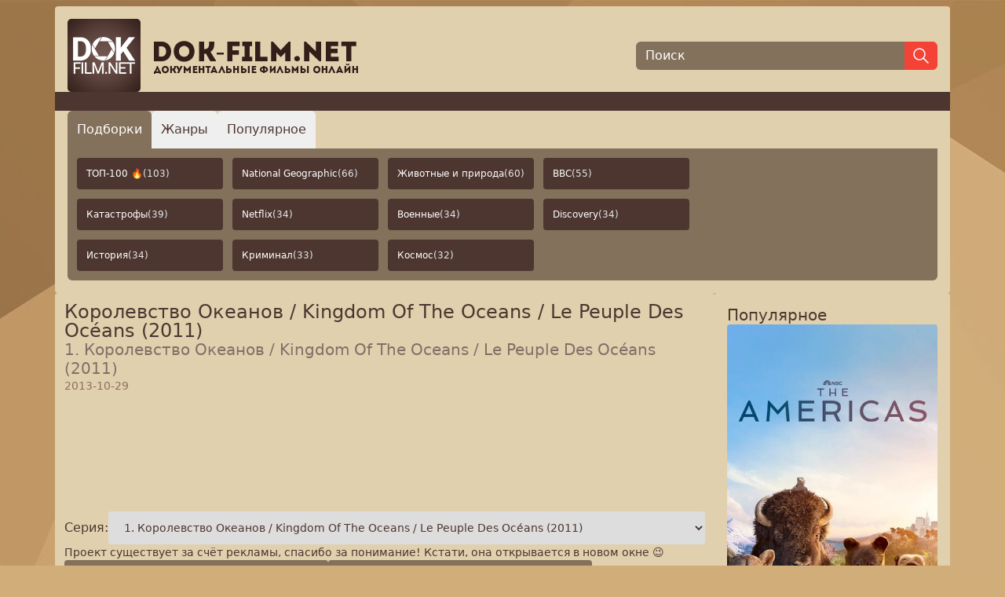

--- FILE ---
content_type: text/html; charset=utf-8
request_url: https://dok-film.net/4607-korolevstvo-okeanov-kingdom-of-the-oceans-le-peuple-des-ocans-2011.html
body_size: 23058
content:
<!doctype html>
<html lang="ru">
<head>
    <meta charset="UTF-8">
    <title>Документальный фильм «Королевство Океанов / Kingdom Of The Oceans / Le Peuple Des Océans (2011) / 1. Королевство Океанов / Kingdom Of The Oceans / Le Peuple Des Océans (2011)» - смотреть бесплатно онлайн в хорошем качестве</title>
    <meta name="viewport" content="width=device-width, initial-scale=1.0, maximum-scale=2.0, minimum-scale=1.0">

    <meta content="Фильм о безграничном подводном мире королевства океанов, о его многочисленных обитателях и их отношениях, а также об океане как о разумном и живом существе.серия 1 - Народ Великой Синевысерия 2 - Народ Песков и Лесовсерия 3 - Народ Рифовсерия 4 - Между Сушей и Морем" name="description">
    <meta content="документальные фильмы онлайн,документальные фильмы,смотреть документальные фильмы онлайн,смотреть документальные фильмы,док фильмы,смотреть док фильмы,док фильмы онлайн,документальный,фильм,серия,животные,флора,фауна,звери,ареал,палеонтолог,зоопарк,домашнее животное,хищник,зверь,птица,млекопитающие,насекомые,рыбы,биология,документальные,фильмы,онлайн,смотреть,док,мире,подводном,безграничном,королевства,peuple,océans,le,kingdom,des,the,oceans,of,океанов,живом,обитателях,королевство,многочисленных,великой,синевы,существе" name="keywords">

    <link rel="canonical" href="https://dok-film.net/4607-korolevstvo-okeanov-kingdom-of-the-oceans-le-peuple-des-ocans-2011.html"/>

    <meta property="og:type" content="website">
    <meta property="og:url" content="https://dok-film.net">
    <meta property="og:title" content="Документальный фильм «Королевство Океанов / Kingdom Of The Oceans / Le Peuple Des Océans (2011) / 1. Королевство Океанов / Kingdom Of The Oceans / Le Peuple Des Océans (2011)» - смотреть бесплатно онлайн в хорошем качестве">
    <meta property="og:description" content="Фильм о безграничном подводном мире королевства океанов, о его многочисленных обитателях и их отношениях, а также об океане как о разумном и живом существе.серия 1 - Народ Великой Синевысерия 2 - Народ Песков и Лесовсерия 3 - Народ Рифовсерия 4 - Между Сушей и Морем">
    <meta property="og:image" content="https://dok-film.net/upload/1/b/1b24cfc40f31c8c353c067346226dcc6.jpg" name="og_image">
    <meta itemprop="name" content="DokFilm">
    <meta itemprop="url" content="https://dok-film.net">

    <link rel="apple-touch-icon" sizes="180x180" href="/favicon/apple-touch-icon.png">
    <link rel="icon" type="image/png" sizes="32x32" href="/favicon/favicon-32x32.png">
    <link rel="icon" type="image/png" sizes="16x16" href="/favicon/favicon-16x16.png">
    <link rel="manifest" href="/favicon/site.webmanifest">
    <link rel="mask-icon" href="/favicon/safari-pinned-tab.svg" color="#422e2f">
    <link rel="shortcut icon" href="/favicon/favicon.ico">
    <meta name="msapplication-TileColor" content="#da532c">
    <meta name="msapplication-config" content="/favicon/browserconfig.xml">
    <meta name="theme-color" content="#ffffff">

    <link rel="stylesheet" href="/css/public.min.css">
    <script defer src="/node_modules/preline/dist/preline.js"></script>
    <script defer src="/node_modules/sticky-js/dist/sticky.min.js"></script>
    <script defer src="/js/public.js"></script>

    

    
    <script async src="https://www.googletagmanager.com/gtag/js?id=UA-82832643-4"></script>
    <script>
        window.dataLayer = window.dataLayer || [];
        function gtag(){dataLayer.push(arguments);}
        gtag('js', new Date());
        gtag('config', 'UA-82832643-4');
    </script>
    

    
    <script async src="https://yastatic.net/es5-shims/0.0.2/es5-shims.min.js"></script>
    <script async src="https://yastatic.net/share2/share.js"></script>
    

    
    <script type="text/javascript" >
        (function(m,e,t,r,i,k,a){m[i]=m[i]||function(){(m[i].a=m[i].a||[]).push(arguments)};
            m[i].l=1*new Date();
            for (var j = 0; j < document.scripts.length; j++) {if (document.scripts[j].src === r) { return; }}
            k=e.createElement(t),a=e.getElementsByTagName(t)[0],k.async=1,k.src=r,a.parentNode.insertBefore(k,a)})
        (window, document, "script", "https://cdn.jsdelivr.net/npm/yandex-metrica-watch/tag.js", "ym");

        ym(47559493, "init", {
            clickmap:true,
            trackLinks:true,
            accurateTrackBounce:true
        });
    </script>
    

    
    <script>window.yaContextCb = window.yaContextCb || [] </script>
    <script async src="https://yandex.ru/ads/system/context.js"></script>
    <script async src="https://cdn.digitalcaramel.com/caramel.js"></script>
    

    
</head>
<body class="p-2 flex flex-col content-between justify-between gap-3 min-h-screen frappe text-brand-dark">
<div class="container max-w-screen-xl mx-auto bg-brand-light p-4 rounded flex flex-col gap-4">
    <header class="flex flex-col sm:flex-row items-center justify-between gap-3">
        <a class="w-full xs:max-w-sm" href="/"><img class="w-full max-w-[370px]" src="/images/logo.png" alt="dok-film.net - Документальные фильмы онлайн"></a>
        <form action="/search" class="flex items-center justify-start grow w-full xs:max-w-sm">
            <input class="border-none outline-0 bg-brand-medium px-3 text-white h-9 placeholder-white w-full leading-9 rounded-l-md" type="text" name="q" placeholder="Поиск" autofocus aria-label="Поиск">
            <button class="bg-red h-9 px-2 border border-red rounded-r-md" type="submit" aria-label="Найти">
                <svg xmlns="http://www.w3.org/2000/svg" class="icon icon-tabler icon-tabler-search stroke-white" width="24" height="24" viewBox="0 0 24 24" stroke-width="1.5" stroke="#2c3e50" fill="none" stroke-linecap="round" stroke-linejoin="round">
                    <path stroke="none" d="M0 0h24v24H0z" fill="none"/>
                    <path d="M10 10m-7 0a7 7 0 1 0 14 0a7 7 0 1 0 -14 0" />
                    <path d="M21 21l-6 -6" />
                </svg>
            </button>
        </form>
    </header>
    <div class="bg-brand-dark h-6 -mx-4"></div>
    
<div class="overflow-hidden">
    <div>
        <nav class="flex gap-2" aria-label="Tabs" role="tablist" aria-orientation="horizontal">
            <button type="button" class="p-1 px-2 xs:p-2 xs:px-3 sm:p-3 text-sm sm:text-base hs-tab-active:bg-adv hs-tab-active:text-white rounded-t-md active" id="tabs-with-underline-item-1" aria-selected="true" data-hs-tab="#tabs-with-underline-1" aria-controls="tabs-with-underline-1" role="tab">
                Подборки
            </button>
            <button type="button" class="p-1 px-2 xs:p-2 xs:px-3 sm:p-3 text-sm sm:text-base hs-tab-active:bg-adv hs-tab-active:text-white rounded-t-md" id="tabs-with-underline-item-2" aria-selected="false" data-hs-tab="#tabs-with-underline-2" aria-controls="tabs-with-underline-2" role="tab">
                Жанры
            </button>
            <button type="button" class="p-1 px-2 xs:p-2 xs:px-3 sm:p-3 text-sm sm:text-base hs-tab-active:bg-adv hs-tab-active:text-white rounded-t-md" id="tabs-with-underline-item-3" aria-selected="false" data-hs-tab="#tabs-with-underline-3" aria-controls="tabs-with-underline-3" role="tab">
                Популярное
            </button>
        </nav>
    </div>
    <div class="p-3 bg-brand-medium rounded-b-md">
        <div id="tabs-with-underline-1" role="tabpanel" aria-labelledby="tabs-with-underline-item-1">
            <div class="grid grid-cols-2 xs:grid-cols-2 sm:grid-cols-4 gap-3 grid-flow-row auto-rows-max max-w-fit">
                
                    <a href="/compilation/top-100-co4ob4krefl4hcd06j7g" class="flex items-center justify-start text-left rounded text-white text-nowrap overflow-ellipsis text-xs py-2 px-3 sm:py-3 bg-brand-dark hover:bg-brand-dark-d1 gap-1 overflow-hidden">ТОП-100 🔥 <span class="text-gray-200">(103)</span></a>
                
                    <a href="/compilation/national-geographic-csfhpl1gf8uc739ah9h0" class="flex items-center justify-start text-left rounded text-white text-nowrap overflow-ellipsis text-xs py-2 px-3 sm:py-3 bg-brand-dark hover:bg-brand-dark-d1 gap-1 overflow-hidden">National Geographic <span class="text-gray-200">(66)</span></a>
                
                    <a href="/compilation/zhivotnye-i-priroda-csgb4nhgf8uc739ahc60" class="flex items-center justify-start text-left rounded text-white text-nowrap overflow-ellipsis text-xs py-2 px-3 sm:py-3 bg-brand-dark hover:bg-brand-dark-d1 gap-1 overflow-hidden">Животные и природа <span class="text-gray-200">(60)</span></a>
                
                    <a href="/compilation/bbc-cs1buu9gf8uc73dq5rgg" class="flex items-center justify-start text-left rounded text-white text-nowrap overflow-ellipsis text-xs py-2 px-3 sm:py-3 bg-brand-dark hover:bg-brand-dark-d1 gap-1 overflow-hidden">BBC <span class="text-gray-200">(55)</span></a>
                
                    <a href="/compilation/katastrofy-cr5dk0pgf8uc73fp7lm0" class="flex items-center justify-start text-left rounded text-white text-nowrap overflow-ellipsis text-xs py-2 px-3 sm:py-3 bg-brand-dark hover:bg-brand-dark-d1 gap-1 overflow-hidden">Катастрофы <span class="text-gray-200">(39)</span></a>
                
                    <a href="/compilation/netflix-cur07khgf8uc73d18o4g" class="flex items-center justify-start text-left rounded text-white text-nowrap overflow-ellipsis text-xs py-2 px-3 sm:py-3 bg-brand-dark hover:bg-brand-dark-d1 gap-1 overflow-hidden">Netflix <span class="text-gray-200">(34)</span></a>
                
                    <a href="/compilation/voennye-cr5di8hgf8uc73fp7lk0" class="flex items-center justify-start text-left rounded text-white text-nowrap overflow-ellipsis text-xs py-2 px-3 sm:py-3 bg-brand-dark hover:bg-brand-dark-d1 gap-1 overflow-hidden">Военные <span class="text-gray-200">(34)</span></a>
                
                    <a href="/compilation/discovery-csiqds1gf8uc739ahle0" class="flex items-center justify-start text-left rounded text-white text-nowrap overflow-ellipsis text-xs py-2 px-3 sm:py-3 bg-brand-dark hover:bg-brand-dark-d1 gap-1 overflow-hidden">Discovery <span class="text-gray-200">(34)</span></a>
                
                    <a href="/compilation/istoriia-cs1ast9gf8uc73dq5r60" class="flex items-center justify-start text-left rounded text-white text-nowrap overflow-ellipsis text-xs py-2 px-3 sm:py-3 bg-brand-dark hover:bg-brand-dark-d1 gap-1 overflow-hidden">История <span class="text-gray-200">(34)</span></a>
                
                    <a href="/compilation/kriminal-cr5dgkpgf8uc73fp7li0" class="flex items-center justify-start text-left rounded text-white text-nowrap overflow-ellipsis text-xs py-2 px-3 sm:py-3 bg-brand-dark hover:bg-brand-dark-d1 gap-1 overflow-hidden">Криминал <span class="text-gray-200">(33)</span></a>
                
                    <a href="/compilation/kosmos-cr5dfs9gf8uc73fp7lgg" class="flex items-center justify-start text-left rounded text-white text-nowrap overflow-ellipsis text-xs py-2 px-3 sm:py-3 bg-brand-dark hover:bg-brand-dark-d1 gap-1 overflow-hidden">Космос <span class="text-gray-200">(32)</span></a>
                
            </div>
        </div>
        <div id="tabs-with-underline-2" class="hidden" role="tabpanel" aria-labelledby="tabs-with-underline-item-2">
            <div class="grid grid-cols-2 xs:grid-cols-2 sm:grid-cols-5 gap-3 grid-flow-row auto-rows-max max-w-fit">
                
                    <a href="/bbc" class="flex items-center justify-start text-left rounded text-white text-nowrap text-xs bg-brand-dark hover:bg-brand-dark-d1 gap-1 overflow-hidden"><span class="overflow-ellipsis overflow-hidden py-2 px-3 sm:py-3">Bbc <span class="text-gray-200">(392)</span></span></a>
                
                    <a href="/discovery" class="flex items-center justify-start text-left rounded text-white text-nowrap text-xs bg-brand-dark hover:bg-brand-dark-d1 gap-1 overflow-hidden"><span class="overflow-ellipsis overflow-hidden py-2 px-3 sm:py-3">Discovery <span class="text-gray-200">(337)</span></span></a>
                
                    <a href="/nat-geo-wild" class="flex items-center justify-start text-left rounded text-white text-nowrap text-xs bg-brand-dark hover:bg-brand-dark-d1 gap-1 overflow-hidden"><span class="overflow-ellipsis overflow-hidden py-2 px-3 sm:py-3">Nat Geo Wild <span class="text-gray-200">(21)</span></span></a>
                
                    <a href="/national-geographic" class="flex items-center justify-start text-left rounded text-white text-nowrap text-xs bg-brand-dark hover:bg-brand-dark-d1 gap-1 overflow-hidden"><span class="overflow-ellipsis overflow-hidden py-2 px-3 sm:py-3">National Geographic <span class="text-gray-200">(123)</span></span></a>
                
                    <a href="/netflix-cpglnrsrefldvetg4eeg" class="flex items-center justify-start text-left rounded text-white text-nowrap text-xs bg-brand-dark hover:bg-brand-dark-d1 gap-1 overflow-hidden"><span class="overflow-ellipsis overflow-hidden py-2 px-3 sm:py-3">Netflix <span class="text-gray-200">(37)</span></span></a>
                
                    <a href="/rtd" class="flex items-center justify-start text-left rounded text-white text-nowrap text-xs bg-brand-dark hover:bg-brand-dark-d1 gap-1 overflow-hidden"><span class="overflow-ellipsis overflow-hidden py-2 px-3 sm:py-3">Rtd <span class="text-gray-200">(158)</span></span></a>
                
                    <a href="/viasat-history" class="flex items-center justify-start text-left rounded text-white text-nowrap text-xs bg-brand-dark hover:bg-brand-dark-d1 gap-1 overflow-hidden"><span class="overflow-ellipsis overflow-hidden py-2 px-3 sm:py-3">Viasat History <span class="text-gray-200">(19)</span></span></a>
                
                    <a href="/aviaciya" class="flex items-center justify-start text-left rounded text-white text-nowrap text-xs bg-brand-dark hover:bg-brand-dark-d1 gap-1 overflow-hidden"><span class="overflow-ellipsis overflow-hidden py-2 px-3 sm:py-3">Авиация <span class="text-gray-200">(239)</span></span></a>
                
                    <a href="/anomalii" class="flex items-center justify-start text-left rounded text-white text-nowrap text-xs bg-brand-dark hover:bg-brand-dark-d1 gap-1 overflow-hidden"><span class="overflow-ellipsis overflow-hidden py-2 px-3 sm:py-3">Аномалии <span class="text-gray-200">(327)</span></span></a>
                
                    <a href="/voennoe" class="flex items-center justify-start text-left rounded text-white text-nowrap text-xs bg-brand-dark hover:bg-brand-dark-d1 gap-1 overflow-hidden"><span class="overflow-ellipsis overflow-hidden py-2 px-3 sm:py-3">Военное <span class="text-gray-200">(2977)</span></span></a>
                
                    <a href="/dinozavry" class="flex items-center justify-start text-left rounded text-white text-nowrap text-xs bg-brand-dark hover:bg-brand-dark-d1 gap-1 overflow-hidden"><span class="overflow-ellipsis overflow-hidden py-2 px-3 sm:py-3">Динозавры <span class="text-gray-200">(45)</span></span></a>
                
                    <a href="/eda" class="flex items-center justify-start text-left rounded text-white text-nowrap text-xs bg-brand-dark hover:bg-brand-dark-d1 gap-1 overflow-hidden"><span class="overflow-ellipsis overflow-hidden py-2 px-3 sm:py-3">Еда <span class="text-gray-200">(1193)</span></span></a>
                
                    <a href="/zdorove" class="flex items-center justify-start text-left rounded text-white text-nowrap text-xs bg-brand-dark hover:bg-brand-dark-d1 gap-1 overflow-hidden"><span class="overflow-ellipsis overflow-hidden py-2 px-3 sm:py-3">Здоровье <span class="text-gray-200">(1143)</span></span></a>
                
                    <a href="/istoriya-drevnego-mira" class="flex items-center justify-start text-left rounded text-white text-nowrap text-xs bg-brand-dark hover:bg-brand-dark-d1 gap-1 overflow-hidden"><span class="overflow-ellipsis overflow-hidden py-2 px-3 sm:py-3">История Древнего Мира <span class="text-gray-200">(356)</span></span></a>
                
                    <a href="/istoriya-mira" class="flex items-center justify-start text-left rounded text-white text-nowrap text-xs bg-brand-dark hover:bg-brand-dark-d1 gap-1 overflow-hidden"><span class="overflow-ellipsis overflow-hidden py-2 px-3 sm:py-3">История Мира <span class="text-gray-200">(2603)</span></span></a>
                
                    <a href="/istoriya-rossii" class="flex items-center justify-start text-left rounded text-white text-nowrap text-xs bg-brand-dark hover:bg-brand-dark-d1 gap-1 overflow-hidden"><span class="overflow-ellipsis overflow-hidden py-2 px-3 sm:py-3">История России <span class="text-gray-200">(3276)</span></span></a>
                
                    <a href="/katastrofy" class="flex items-center justify-start text-left rounded text-white text-nowrap text-xs bg-brand-dark hover:bg-brand-dark-d1 gap-1 overflow-hidden"><span class="overflow-ellipsis overflow-hidden py-2 px-3 sm:py-3">Катастрофы <span class="text-gray-200">(857)</span></span></a>
                
                    <a href="/klimat" class="flex items-center justify-start text-left rounded text-white text-nowrap text-xs bg-brand-dark hover:bg-brand-dark-d1 gap-1 overflow-hidden"><span class="overflow-ellipsis overflow-hidden py-2 px-3 sm:py-3">Климат <span class="text-gray-200">(142)</span></span></a>
                
                    <a href="/koronavirus" class="flex items-center justify-start text-left rounded text-white text-nowrap text-xs bg-brand-dark hover:bg-brand-dark-d1 gap-1 overflow-hidden"><span class="overflow-ellipsis overflow-hidden py-2 px-3 sm:py-3">Коронавирус <span class="text-gray-200">(138)</span></span></a>
                
                    <a href="/kosmonavtika" class="flex items-center justify-start text-left rounded text-white text-nowrap text-xs bg-brand-dark hover:bg-brand-dark-d1 gap-1 overflow-hidden"><span class="overflow-ellipsis overflow-hidden py-2 px-3 sm:py-3">Космонавтика <span class="text-gray-200">(346)</span></span></a>
                
                    <a href="/kosmos" class="flex items-center justify-start text-left rounded text-white text-nowrap text-xs bg-brand-dark hover:bg-brand-dark-d1 gap-1 overflow-hidden"><span class="overflow-ellipsis overflow-hidden py-2 px-3 sm:py-3">Космос <span class="text-gray-200">(420)</span></span></a>
                
                    <a href="/kriminal" class="flex items-center justify-start text-left rounded text-white text-nowrap text-xs bg-brand-dark hover:bg-brand-dark-d1 gap-1 overflow-hidden"><span class="overflow-ellipsis overflow-hidden py-2 px-3 sm:py-3">Криминал <span class="text-gray-200">(2538)</span></span></a>
                
                    <a href="/kultura" class="flex items-center justify-start text-left rounded text-white text-nowrap text-xs bg-brand-dark hover:bg-brand-dark-d1 gap-1 overflow-hidden"><span class="overflow-ellipsis overflow-hidden py-2 px-3 sm:py-3">Культура <span class="text-gray-200">(1873)</span></span></a>
                
                    <a href="/lichnosti" class="flex items-center justify-start text-left rounded text-white text-nowrap text-xs bg-brand-dark hover:bg-brand-dark-d1 gap-1 overflow-hidden"><span class="overflow-ellipsis overflow-hidden py-2 px-3 sm:py-3">Личности <span class="text-gray-200">(5349)</span></span></a>
                
                    <a href="/zhivotnye" class="flex items-center justify-start text-left rounded text-white text-nowrap text-xs bg-brand-dark hover:bg-brand-dark-d1 gap-1 overflow-hidden"><span class="overflow-ellipsis overflow-hidden py-2 px-3 sm:py-3">Мир Животных <span class="text-gray-200">(1556)</span></span></a>
                
                    <a href="/mistika" class="flex items-center justify-start text-left rounded text-white text-nowrap text-xs bg-brand-dark hover:bg-brand-dark-d1 gap-1 overflow-hidden"><span class="overflow-ellipsis overflow-hidden py-2 px-3 sm:py-3">Мистика <span class="text-gray-200">(1899)</span></span></a>
                
                    <a href="/nauka" class="flex items-center justify-start text-left rounded text-white text-nowrap text-xs bg-brand-dark hover:bg-brand-dark-d1 gap-1 overflow-hidden"><span class="overflow-ellipsis overflow-hidden py-2 px-3 sm:py-3">Наука <span class="text-gray-200">(438)</span></span></a>
                
                    <a href="/novosti" class="flex items-center justify-start text-left rounded text-white text-nowrap text-xs bg-brand-dark hover:bg-brand-dark-d1 gap-1 overflow-hidden"><span class="overflow-ellipsis overflow-hidden py-2 px-3 sm:py-3">Новости <span class="text-gray-200">(417)</span></span></a>
                
                    <a href="/oruzhie" class="flex items-center justify-start text-left rounded text-white text-nowrap text-xs bg-brand-dark hover:bg-brand-dark-d1 gap-1 overflow-hidden"><span class="overflow-ellipsis overflow-hidden py-2 px-3 sm:py-3">Оружие <span class="text-gray-200">(239)</span></span></a>
                
                    <a href="/planety" class="flex items-center justify-start text-left rounded text-white text-nowrap text-xs bg-brand-dark hover:bg-brand-dark-d1 gap-1 overflow-hidden"><span class="overflow-ellipsis overflow-hidden py-2 px-3 sm:py-3">Планеты <span class="text-gray-200">(56)</span></span></a>
                
                    <a href="/poznavatelnoe" class="flex items-center justify-start text-left rounded text-white text-nowrap text-xs bg-brand-dark hover:bg-brand-dark-d1 gap-1 overflow-hidden"><span class="overflow-ellipsis overflow-hidden py-2 px-3 sm:py-3">Познавательное <span class="text-gray-200">(2489)</span></span></a>
                
                    <a href="/politika" class="flex items-center justify-start text-left rounded text-white text-nowrap text-xs bg-brand-dark hover:bg-brand-dark-d1 gap-1 overflow-hidden"><span class="overflow-ellipsis overflow-hidden py-2 px-3 sm:py-3">Политика <span class="text-gray-200">(2314)</span></span></a>
                
                    <a href="/priroda" class="flex items-center justify-start text-left rounded text-white text-nowrap text-xs bg-brand-dark hover:bg-brand-dark-d1 gap-1 overflow-hidden"><span class="overflow-ellipsis overflow-hidden py-2 px-3 sm:py-3">Природа <span class="text-gray-200">(690)</span></span></a>
                
                    <a href="/prishelcy" class="flex items-center justify-start text-left rounded text-white text-nowrap text-xs bg-brand-dark hover:bg-brand-dark-d1 gap-1 overflow-hidden"><span class="overflow-ellipsis overflow-hidden py-2 px-3 sm:py-3">Пришельцы, Hло <span class="text-gray-200">(456)</span></span></a>
                
                    <a href="/puteshestviya" class="flex items-center justify-start text-left rounded text-white text-nowrap text-xs bg-brand-dark hover:bg-brand-dark-d1 gap-1 overflow-hidden"><span class="overflow-ellipsis overflow-hidden py-2 px-3 sm:py-3">Путешествия <span class="text-gray-200">(1982)</span></span></a>
                
                    <a href="/raznoe" class="flex items-center justify-start text-left rounded text-white text-nowrap text-xs bg-brand-dark hover:bg-brand-dark-d1 gap-1 overflow-hidden"><span class="overflow-ellipsis overflow-hidden py-2 px-3 sm:py-3">Разное <span class="text-gray-200">(844)</span></span></a>
                
                    <a href="/religiya" class="flex items-center justify-start text-left rounded text-white text-nowrap text-xs bg-brand-dark hover:bg-brand-dark-d1 gap-1 overflow-hidden"><span class="overflow-ellipsis overflow-hidden py-2 px-3 sm:py-3">Религия <span class="text-gray-200">(308)</span></span></a>
                
                    <a href="/sensacionnye-istorii" class="flex items-center justify-start text-left rounded text-white text-nowrap text-xs bg-brand-dark hover:bg-brand-dark-d1 gap-1 overflow-hidden"><span class="overflow-ellipsis overflow-hidden py-2 px-3 sm:py-3">Сенсационные Истории <span class="text-gray-200">(1162)</span></span></a>
                
                    <a href="/sovremennaya-istoriya" class="flex items-center justify-start text-left rounded text-white text-nowrap text-xs bg-brand-dark hover:bg-brand-dark-d1 gap-1 overflow-hidden"><span class="overflow-ellipsis overflow-hidden py-2 px-3 sm:py-3">Современная История <span class="text-gray-200">(962)</span></span></a>
                
                    <a href="/socialnoe" class="flex items-center justify-start text-left rounded text-white text-nowrap text-xs bg-brand-dark hover:bg-brand-dark-d1 gap-1 overflow-hidden"><span class="overflow-ellipsis overflow-hidden py-2 px-3 sm:py-3">Социальное <span class="text-gray-200">(2669)</span></span></a>
                
                    <a href="/sport" class="flex items-center justify-start text-left rounded text-white text-nowrap text-xs bg-brand-dark hover:bg-brand-dark-d1 gap-1 overflow-hidden"><span class="overflow-ellipsis overflow-hidden py-2 px-3 sm:py-3">Спорт <span class="text-gray-200">(261)</span></span></a>
                
                    <a href="/stroitelstvo" class="flex items-center justify-start text-left rounded text-white text-nowrap text-xs bg-brand-dark hover:bg-brand-dark-d1 gap-1 overflow-hidden"><span class="overflow-ellipsis overflow-hidden py-2 px-3 sm:py-3">Строительство <span class="text-gray-200">(413)</span></span></a>
                
                    <a href="/ssha" class="flex items-center justify-start text-left rounded text-white text-nowrap text-xs bg-brand-dark hover:bg-brand-dark-d1 gap-1 overflow-hidden"><span class="overflow-ellipsis overflow-hidden py-2 px-3 sm:py-3">Сша <span class="text-gray-200">(119)</span></span></a>
                
                    <a href="/tajny-i-zagadki" class="flex items-center justify-start text-left rounded text-white text-nowrap text-xs bg-brand-dark hover:bg-brand-dark-d1 gap-1 overflow-hidden"><span class="overflow-ellipsis overflow-hidden py-2 px-3 sm:py-3">Тайны И Загадки <span class="text-gray-200">(7199)</span></span></a>
                
                    <a href="/tehnika" class="flex items-center justify-start text-left rounded text-white text-nowrap text-xs bg-brand-dark hover:bg-brand-dark-d1 gap-1 overflow-hidden"><span class="overflow-ellipsis overflow-hidden py-2 px-3 sm:py-3">Техника <span class="text-gray-200">(1310)</span></span></a>
                
                    <a href="/tekhnologii" class="flex items-center justify-start text-left rounded text-white text-nowrap text-xs bg-brand-dark hover:bg-brand-dark-d1 gap-1 overflow-hidden"><span class="overflow-ellipsis overflow-hidden py-2 px-3 sm:py-3">Технологии <span class="text-gray-200">(344)</span></span></a>
                
                    <a href="/ukraina" class="flex items-center justify-start text-left rounded text-white text-nowrap text-xs bg-brand-dark hover:bg-brand-dark-d1 gap-1 overflow-hidden"><span class="overflow-ellipsis overflow-hidden py-2 px-3 sm:py-3">Украина <span class="text-gray-200">(126)</span></span></a>
                
                    <a href="/" class="flex items-center justify-start text-left rounded text-white text-nowrap text-xs bg-brand-dark hover:bg-brand-dark-d1 gap-1 overflow-hidden"><span class="overflow-ellipsis overflow-hidden py-2 px-3 sm:py-3">Шоу <span class="text-gray-200">(124)</span></span></a>
                
                    <a href="/shou-yumor" class="flex items-center justify-start text-left rounded text-white text-nowrap text-xs bg-brand-dark hover:bg-brand-dark-d1 gap-1 overflow-hidden"><span class="overflow-ellipsis overflow-hidden py-2 px-3 sm:py-3">Шоу, Юмор <span class="text-gray-200">(183)</span></span></a>
                
                    <a href="/ekologiya" class="flex items-center justify-start text-left rounded text-white text-nowrap text-xs bg-brand-dark hover:bg-brand-dark-d1 gap-1 overflow-hidden"><span class="overflow-ellipsis overflow-hidden py-2 px-3 sm:py-3">Экология <span class="text-gray-200">(165)</span></span></a>
                
                    <a href="/ekonomika-finansy" class="flex items-center justify-start text-left rounded text-white text-nowrap text-xs bg-brand-dark hover:bg-brand-dark-d1 gap-1 overflow-hidden"><span class="overflow-ellipsis overflow-hidden py-2 px-3 sm:py-3">Экономика, Финансы <span class="text-gray-200">(212)</span></span></a>
                
                    <a href="/ehpidemii" class="flex items-center justify-start text-left rounded text-white text-nowrap text-xs bg-brand-dark hover:bg-brand-dark-d1 gap-1 overflow-hidden"><span class="overflow-ellipsis overflow-hidden py-2 px-3 sm:py-3">Эпидемии <span class="text-gray-200">(103)</span></span></a>
                
            </div>
        </div>
        <div id="tabs-with-underline-3" class="hidden" role="tabpanel" aria-labelledby="tabs-with-underline-item-3">
            <div class="grid grid-cols-5 gap-3 grid-flow-row auto-rows-max max-w-fit">
                
                    <a href="/popular?year=2026" class="flex items-center justify-center text-center rounded text-white text-nowrap overflow-ellipsis text-xs py-2 px-2 sm:py-3 bg-brand-dark hover:bg-brand-dark-d1 gap-1 overflow-hidden">2026</a>
                
                    <a href="/popular?year=2025" class="flex items-center justify-center text-center rounded text-white text-nowrap overflow-ellipsis text-xs py-2 px-2 sm:py-3 bg-brand-dark hover:bg-brand-dark-d1 gap-1 overflow-hidden">2025</a>
                
                    <a href="/popular?year=2024" class="flex items-center justify-center text-center rounded text-white text-nowrap overflow-ellipsis text-xs py-2 px-2 sm:py-3 bg-brand-dark hover:bg-brand-dark-d1 gap-1 overflow-hidden">2024</a>
                
                    <a href="/popular?year=2023" class="flex items-center justify-center text-center rounded text-white text-nowrap overflow-ellipsis text-xs py-2 px-2 sm:py-3 bg-brand-dark hover:bg-brand-dark-d1 gap-1 overflow-hidden">2023</a>
                
                    <a href="/popular?year=2022" class="flex items-center justify-center text-center rounded text-white text-nowrap overflow-ellipsis text-xs py-2 px-2 sm:py-3 bg-brand-dark hover:bg-brand-dark-d1 gap-1 overflow-hidden">2022</a>
                
                    <a href="/popular?year=2021" class="flex items-center justify-center text-center rounded text-white text-nowrap overflow-ellipsis text-xs py-2 px-2 sm:py-3 bg-brand-dark hover:bg-brand-dark-d1 gap-1 overflow-hidden">2021</a>
                
                    <a href="/popular?year=2020" class="flex items-center justify-center text-center rounded text-white text-nowrap overflow-ellipsis text-xs py-2 px-2 sm:py-3 bg-brand-dark hover:bg-brand-dark-d1 gap-1 overflow-hidden">2020</a>
                
                    <a href="/popular?year=2019" class="flex items-center justify-center text-center rounded text-white text-nowrap overflow-ellipsis text-xs py-2 px-2 sm:py-3 bg-brand-dark hover:bg-brand-dark-d1 gap-1 overflow-hidden">2019</a>
                
                    <a href="/popular?year=2018" class="flex items-center justify-center text-center rounded text-white text-nowrap overflow-ellipsis text-xs py-2 px-2 sm:py-3 bg-brand-dark hover:bg-brand-dark-d1 gap-1 overflow-hidden">2018</a>
                
                    <a href="/popular?year=2017" class="flex items-center justify-center text-center rounded text-white text-nowrap overflow-ellipsis text-xs py-2 px-2 sm:py-3 bg-brand-dark hover:bg-brand-dark-d1 gap-1 overflow-hidden">2017</a>
                
            </div>
        </div>
    </div>
</div>

</div>
<div class="container max-w-screen-xl mx-auto flex gap-3 grow">
    <div class="flex flex-col gap-3 bg-brand-light p-3 rounded grow">
        <div class="flex flex-col gap-4" itemscope itemtype="https://schema.org/Movie">
    <h1 class="text-2xl font-medium m-0 p-0 leading-6" itemprop="headline">Королевство Океанов / Kingdom Of The Oceans / Le Peuple Des Océans (2011)</h1>

    
    
        <h2 class="text-xl font-medium m-0 p-0 leading-6 text-brand-dark-l1"
            itemprop="alternativeHeadline">1. Королевство Океанов / Kingdom Of The Oceans / Le Peuple Des Océans (2011)</h2>
    
    
        <meta itemprop="datePublished" content="2013-10-29T23:35:54&#43;06:00"/>
        <div class="text-sm text-brown-400">2013-10-29</div>
    

    
    <div class="w-full" itemprop="video" itemscope itemtype="https://schema.org/VideoObject">
        <meta itemprop="name" content="1. Королевство Океанов / Kingdom Of The Oceans / Le Peuple Des Océans (2011)"/>
        
            <meta itemprop="description" content="Фильм о безграничном подводном мире королевства океанов, о его многочисленных обитателях и их отношениях, а также об океане как о разумном и живом существе.серия 1 - Народ Великой Синевысерия 2 - Народ Песков и Лесовсерия 3 - Народ Рифовсерия 4 - Между Сушей и Морем"/>
        
        
            <meta itemprop="thumbnailUrl" content="/upload/card_resize/2/f/2fb5017f62498199b8ae10f2e377a440.jpg"/>
        
        <meta itemprop="uploadDate" content="2013-10-29T23:35:54&#43;06:00"/>
        <link itemprop="contentUrl" href="//vk.com/video_ext.php?oid=-41604388&amp;id=166340320&amp;hash=3bd9115a73b40dc3&amp;hd=2"/>
        <iframe allowfullscreen class="w-full aspect-video rounded" loading="lazy" src="//vk.com/video_ext.php?oid=-41604388&amp;id=166340320&amp;hash=3bd9115a73b40dc3&amp;hd=2">
            Загрузка...
        </iframe>
    </div>

    
     
        <form class="flex flex-col sm:flex-row items-center justify-center gap-3" itemprop="episode" itemscope
              itemtype="https://schema.org/ItemList">
            <label for="series">Серия: </label>
            <select id="series" name="series"
                    class="py-3 px-4 pe-9 block w-full outline-0 border-brand-dark rounded text-sm focus:border-brand-dark focus:ring-brand-dark disabled:opacity-50 disabled:pointer-events-none">
                
                    <option value="/4607-korolevstvo-okeanov-kingdom-of-the-oceans-le-peuple-des-ocans-2011.html" selected="selected"
                            itemprop="itemListElement" itemscope
                            itemtype="https://schema.org/ListItem">1. Королевство Океанов / Kingdom Of The Oceans / Le Peuple Des Océans (2011)</option>
                
                    <option value="/korolevstvo_okeanov_kingdom_of_the_oceans_le_peuple_des_oc_ans_2011_698fa952.html" 
                            itemprop="itemListElement" itemscope
                            itemtype="https://schema.org/ListItem">2. Королевство Океанов / Kingdom Of The Oceans / Le Peuple Des Océans (2011)</option>
                
                    <option value="/korolevstvo_okeanov_kingdom_of_the_oceans_le_peuple_des_oc_ans_2011_54737174.html" 
                            itemprop="itemListElement" itemscope
                            itemtype="https://schema.org/ListItem">3. Королевство Океанов / Kingdom Of The Oceans / Le Peuple Des Océans (2011)</option>
                
                    <option value="/korolevstvo_okeanov_kingdom_of_the_oceans_le_peuple_des_oc_ans_2011_d672259f.html" 
                            itemprop="itemListElement" itemscope
                            itemtype="https://schema.org/ListItem">4. Королевство Океанов / Kingdom Of The Oceans / Le Peuple Des Océans (2011)</option>
                
            </select>
        </form>
    

    
    <div class="text-sm">Проект существует за счёт рекламы, спасибо за понимание! Кстати, она открывается в новом окне 😉</div>
    
    
    <div class="flex gap-3 max-h-[320px] overflow-hidden">
        <div class="flex items-center justify-center w-[300px] h-[300px] xs:w-[320px] xs:h-[320px] sm:w-[336px] sm:h-[280px] bg-adv rounded overflow-hidden">
            
                <div caramel-id="01j78m19tqez8trgfwg5jvw8y6"></div>
            
        </div>
        <div class="hidden lg:flex items-center justify-center w-[300px] h-[300px] xs:w-[320px] xs:h-[320px] sm:w-[336px] sm:h-[280px] bg-adv rounded overflow-hidden">
            
                <div caramel-id="01j78m19v61tysa4m088wrk9ma"></div>
            
        </div>
    </div>


    
    <div class="flex gap-3">
    <div class="flex items-center justify-center gap-1" itemprop="interactionStatistic" itemscope
         itemtype="https://schema.org/InteractionCounter">
        <meta itemprop="interactionType" content="https://schema.org/WatchAction"/>
        <meta itemprop="userInteractionCount" content="407"/>
        <svg xmlns="http://www.w3.org/2000/svg" class="icon icon-tabler icon-tabler-eye stroke-brown-300" width="24"
             height="24" viewBox="0 0 24 24" stroke-width="1.5" stroke="#2c3e50" fill="none" stroke-linecap="round"
             stroke-linejoin="round">
            <path stroke="none" d="M0 0h24v24H0z" fill="none"/>
            <path d="M10 12a2 2 0 1 0 4 0a2 2 0 0 0 -4 0"/>
            <path d="M21 12c-2.4 4 -5.4 6 -9 6c-3.6 0 -6.6 -2 -9 -6c2.4 -4 5.4 -6 9 -6c3.6 0 6.6 2 9 6"/>
        </svg>
        <span class="text-brown-400 text-sm">400</span>
    </div>
    <div class="flex items-center justify-center gap-1">
        <svg data-id="24365" xmlns="http://www.w3.org/2000/svg"
             class="icon icon-tabler icon-tabler-heart stroke-brown-300 hover:stroke-red hover:fill-red js-like cursor-pointer" width="24" height="24"
             viewBox="0 0 24 24" stroke-width="1.5" stroke="#2c3e50" fill="none" stroke-linecap="round"
             stroke-linejoin="round">
            <path stroke="none" d="M0 0h24v24H0z" fill="none"/>
            <path d="M19.5 12.572l-7.5 7.428l-7.5 -7.428a5 5 0 1 1 7.5 -6.566a5 5 0 1 1 7.5 6.572"/>
        </svg>
        <span class="text-brown-400 text-sm js-like-count">0</span>
    </div>
</div>

    
    <div class="flex justify-between items-center my-2 gap-3">
        <div aria-label="Поделиться" class="ya-share2" data-curtain data-shape="round"
             data-services="vkontakte,odnoklassniki,telegram,whatsapp"></div>
        <a class="underline text-sm text-right" href="/about/contact">Сообщить об ошибке</a>
    </div>

    
    <div itemprop="description">Фильм о безграничном подводном мире королевства океанов, о его многочисленных обитателях и их отношениях, а также об океане как о разумном и живом существе.<br>серия 1 - Народ Великой Синевы<br>серия 2 - Народ Песков и Лесов<br>серия 3 - Народ Рифов<br>серия 4 - Между Сушей и Морем</div>

    <hr class="border-0 border-b last:border-b-0 border-brand-hr">

    
    <h1 class="text-2xl font-medium m-0 p-0 leading-6 text-brand-dark">Рекомендации</h1>
    <div class="flex flex-col gap-4">
        
            <div class="flex flex-col lg:flex-row gap-4" itemprop="itemListElement" itemscope itemtype="https://schema.org/Movie">
    <div class="md:w-[300px] shrink-0">
        <a href="/vays_vice_sezon_3_2015_f64db77d.html" itemprop="url">
            <img alt="Вайс / Vice / Сезон 3 (2015)" class="w-full max-w-fit rounded" src="/upload/card_resize/0/c/0c41d745622c63b97f6d67a114286afd.jpg" itemprop="thumbnail" width="300">
        </a>
    </div>
    <div class="flex flex-col gap-2">
        <a href="/vays_vice_sezon_3_2015_f64db77d.html" itemprop="url">
            <h2 class="text-lg font-medium m-0 p-0 leading-5" itemprop="name">Вайс / Vice / Сезон 3 (2015)</h2>
        </a>
        <div class="text-sm text-brown-400" itemprop="datePublished">07.03.2016</div>
        <div class="leading-5" itemprop="description">Документальный сериал про мир, в котором мы живем, но о котором ничего не знаем.<br>Удивительные истории, известные личности и поездки в самые опасные места на Земле.<br>3 - 14 серии</div>
        <div class="flex gap-3">
    <div class="flex items-center justify-center gap-1" itemprop="interactionStatistic" itemscope
         itemtype="https://schema.org/InteractionCounter">
        <meta itemprop="interactionType" content="https://schema.org/WatchAction"/>
        <meta itemprop="userInteractionCount" content="2469"/>
        <svg xmlns="http://www.w3.org/2000/svg" class="icon icon-tabler icon-tabler-eye stroke-brown-300" width="24"
             height="24" viewBox="0 0 24 24" stroke-width="1.5" stroke="#2c3e50" fill="none" stroke-linecap="round"
             stroke-linejoin="round">
            <path stroke="none" d="M0 0h24v24H0z" fill="none"/>
            <path d="M10 12a2 2 0 1 0 4 0a2 2 0 0 0 -4 0"/>
            <path d="M21 12c-2.4 4 -5.4 6 -9 6c-3.6 0 -6.6 -2 -9 -6c2.4 -4 5.4 -6 9 -6c3.6 0 6.6 2 9 6"/>
        </svg>
        <span class="text-brown-400 text-sm">2к</span>
    </div>
    <div class="flex items-center justify-center gap-1">
        <svg data-id="3465" xmlns="http://www.w3.org/2000/svg"
             class="icon icon-tabler icon-tabler-heart stroke-brown-300 hover:stroke-red hover:fill-red js-like cursor-pointer" width="24" height="24"
             viewBox="0 0 24 24" stroke-width="1.5" stroke="#2c3e50" fill="none" stroke-linecap="round"
             stroke-linejoin="round">
            <path stroke="none" d="M0 0h24v24H0z" fill="none"/>
            <path d="M19.5 12.572l-7.5 7.428l-7.5 -7.428a5 5 0 1 1 7.5 -6.566a5 5 0 1 1 7.5 6.572"/>
        </svg>
        <span class="text-brown-400 text-sm js-like-count">3</span>
    </div>
</div>
        <div class="flex items-end justify-start grow">
            <a href="/vays_vice_sezon_3_2015_f64db77d.html" class="bg-brand-dark hover:bg-brand-dark-d1 text-white rounded px-3 py-2">Перейти</a>
        </div>
    </div>
</div>
            <hr class="border-0 border-b last:border-b-0 border-brand-hr">
        
            <div class="flex flex-col lg:flex-row gap-4" itemprop="itemListElement" itemscope itemtype="https://schema.org/Movie">
    <div class="md:w-[300px] shrink-0">
        <a href="/kurezy_prirodnogo_mira_david_attenborough_s_natural_curiosities_sezony_2_3_2013_2015_92a8b572.html" itemprop="url">
            <img alt="Курьезы Природного Мира / David Attenborough\&#39;S Natural Curiosities / Сезоны 2 - 3 (2013-2015)" class="w-full max-w-fit rounded" src="/upload/card_resize/d/5/d5d1dafb5c9f1dca8d7ca7696f6e5764.jpg" itemprop="thumbnail" width="300">
        </a>
    </div>
    <div class="flex flex-col gap-2">
        <a href="/kurezy_prirodnogo_mira_david_attenborough_s_natural_curiosities_sezony_2_3_2013_2015_92a8b572.html" itemprop="url">
            <h2 class="text-lg font-medium m-0 p-0 leading-5" itemprop="name">Курьезы Природного Мира / David Attenborough\&#39;S Natural Curiosities / Сезоны 2 - 3 (2013-2015)</h2>
        </a>
        <div class="text-sm text-brown-400" itemprop="datePublished">08.06.2015</div>
        <div class="leading-5" itemprop="description">Мир полон удивительных существ. Природа некоторых из них кажется невероятной. Отдельные животные своей необычной биологией привлекают особое внимание. Какие-то известны уже несколько веков, другие обнаружены совсем недавно.<br>В этой программе сэр Дэвид Аттенборо расскажет, почему они считаются загадками природы.<br>16 серий</div>
        <div class="flex gap-3">
    <div class="flex items-center justify-center gap-1" itemprop="interactionStatistic" itemscope
         itemtype="https://schema.org/InteractionCounter">
        <meta itemprop="interactionType" content="https://schema.org/WatchAction"/>
        <meta itemprop="userInteractionCount" content="5967"/>
        <svg xmlns="http://www.w3.org/2000/svg" class="icon icon-tabler icon-tabler-eye stroke-brown-300" width="24"
             height="24" viewBox="0 0 24 24" stroke-width="1.5" stroke="#2c3e50" fill="none" stroke-linecap="round"
             stroke-linejoin="round">
            <path stroke="none" d="M0 0h24v24H0z" fill="none"/>
            <path d="M10 12a2 2 0 1 0 4 0a2 2 0 0 0 -4 0"/>
            <path d="M21 12c-2.4 4 -5.4 6 -9 6c-3.6 0 -6.6 -2 -9 -6c2.4 -4 5.4 -6 9 -6c3.6 0 6.6 2 9 6"/>
        </svg>
        <span class="text-brown-400 text-sm">6к</span>
    </div>
    <div class="flex items-center justify-center gap-1">
        <svg data-id="4769" xmlns="http://www.w3.org/2000/svg"
             class="icon icon-tabler icon-tabler-heart stroke-brown-300 hover:stroke-red hover:fill-red js-like cursor-pointer" width="24" height="24"
             viewBox="0 0 24 24" stroke-width="1.5" stroke="#2c3e50" fill="none" stroke-linecap="round"
             stroke-linejoin="round">
            <path stroke="none" d="M0 0h24v24H0z" fill="none"/>
            <path d="M19.5 12.572l-7.5 7.428l-7.5 -7.428a5 5 0 1 1 7.5 -6.566a5 5 0 1 1 7.5 6.572"/>
        </svg>
        <span class="text-brown-400 text-sm js-like-count">0</span>
    </div>
</div>
        <div class="flex items-end justify-start grow">
            <a href="/kurezy_prirodnogo_mira_david_attenborough_s_natural_curiosities_sezony_2_3_2013_2015_92a8b572.html" class="bg-brand-dark hover:bg-brand-dark-d1 text-white rounded px-3 py-2">Перейти</a>
        </div>
    </div>
</div>
            <hr class="border-0 border-b last:border-b-0 border-brand-hr">
        
            <div class="flex flex-col lg:flex-row gap-4" itemprop="itemListElement" itemscope itemtype="https://schema.org/Movie">
    <div class="md:w-[300px] shrink-0">
        <a href="/7828-giganty-okeanov-ocean-giants-2011.html" itemprop="url">
            <img alt="Гиганты Океанов / Ocean Giants (2011)" class="w-full max-w-fit rounded" src="/upload/card_resize/0/6/06d9e4839735946a24a5769d83647db8.jpg" itemprop="thumbnail" width="300">
        </a>
    </div>
    <div class="flex flex-col gap-2">
        <a href="/7828-giganty-okeanov-ocean-giants-2011.html" itemprop="url">
            <h2 class="text-lg font-medium m-0 p-0 leading-5" itemprop="name">Гиганты Океанов / Ocean Giants (2011)</h2>
        </a>
        <div class="text-sm text-brown-400" itemprop="datePublished">17.09.2014</div>
        <div class="leading-5" itemprop="description">В подводном мире киты и дельфины ведут необычный образ жизни. Их мир совершенно отличен от нашего, и мы можем лишь заглянуть туда. Синий кит - крупнейшее животное на планете. Более того, это крупнейшее животное из когда-либо живших на Земле. Миллионы лет эти гигантские киты и их сверхразумные братья - дельфины, царили в подводном мире.<br>серия 1 - Жизнь гигантов / Giant Lives<br>серия 2 - Мыслители глубин / Deep Thinkers<br>серия 3 - Голоса океанов / Voices of the Sea</div>
        <div class="flex gap-3">
    <div class="flex items-center justify-center gap-1" itemprop="interactionStatistic" itemscope
         itemtype="https://schema.org/InteractionCounter">
        <meta itemprop="interactionType" content="https://schema.org/WatchAction"/>
        <meta itemprop="userInteractionCount" content="642"/>
        <svg xmlns="http://www.w3.org/2000/svg" class="icon icon-tabler icon-tabler-eye stroke-brown-300" width="24"
             height="24" viewBox="0 0 24 24" stroke-width="1.5" stroke="#2c3e50" fill="none" stroke-linecap="round"
             stroke-linejoin="round">
            <path stroke="none" d="M0 0h24v24H0z" fill="none"/>
            <path d="M10 12a2 2 0 1 0 4 0a2 2 0 0 0 -4 0"/>
            <path d="M21 12c-2.4 4 -5.4 6 -9 6c-3.6 0 -6.6 -2 -9 -6c2.4 -4 5.4 -6 9 -6c3.6 0 6.6 2 9 6"/>
        </svg>
        <span class="text-brown-400 text-sm">600</span>
    </div>
    <div class="flex items-center justify-center gap-1">
        <svg data-id="6627" xmlns="http://www.w3.org/2000/svg"
             class="icon icon-tabler icon-tabler-heart stroke-brown-300 hover:stroke-red hover:fill-red js-like cursor-pointer" width="24" height="24"
             viewBox="0 0 24 24" stroke-width="1.5" stroke="#2c3e50" fill="none" stroke-linecap="round"
             stroke-linejoin="round">
            <path stroke="none" d="M0 0h24v24H0z" fill="none"/>
            <path d="M19.5 12.572l-7.5 7.428l-7.5 -7.428a5 5 0 1 1 7.5 -6.566a5 5 0 1 1 7.5 6.572"/>
        </svg>
        <span class="text-brown-400 text-sm js-like-count">2</span>
    </div>
</div>
        <div class="flex items-end justify-start grow">
            <a href="/7828-giganty-okeanov-ocean-giants-2011.html" class="bg-brand-dark hover:bg-brand-dark-d1 text-white rounded px-3 py-2">Перейти</a>
        </div>
    </div>
</div>
            <hr class="border-0 border-b last:border-b-0 border-brand-hr">
        
            <div class="flex flex-col lg:flex-row gap-4" itemprop="itemListElement" itemscope itemtype="https://schema.org/Movie">
    <div class="md:w-[300px] shrink-0">
        <a href="/6203-kompas-vremeni-the-time-compass-2009.html" itemprop="url">
            <img alt="Компас Времени / The Time Compass (2009)" class="w-full max-w-fit rounded" src="/upload/card_resize/b/4/b44b0e30fd4220e4792f61d23e9129c2.jpg" itemprop="thumbnail" width="300">
        </a>
    </div>
    <div class="flex flex-col gap-2">
        <a href="/6203-kompas-vremeni-the-time-compass-2009.html" itemprop="url">
            <h2 class="text-lg font-medium m-0 p-0 leading-5" itemprop="name">Компас Времени / The Time Compass (2009)</h2>
        </a>
        <div class="text-sm text-brown-400" itemprop="datePublished">14.03.2014</div>
        <div class="leading-5" itemprop="description">На протяжении истории многие народы достигали своего расцвета, но как бы сильны они не были большинство из них рано или поздно поглощали другие народы. Древние цивилизации страдали от вторжений, некоторые цивилизации навсегда исчезали в песках времени, но некоторым из них в том или ином виде удалось сохраниться до наших дней. В этом научно-познавательном фильме интересно и увлекательно рассказывается о некоторых народах древнего мира.<br>14 серий</div>
        <div class="flex gap-3">
    <div class="flex items-center justify-center gap-1" itemprop="interactionStatistic" itemscope
         itemtype="https://schema.org/InteractionCounter">
        <meta itemprop="interactionType" content="https://schema.org/WatchAction"/>
        <meta itemprop="userInteractionCount" content="4061"/>
        <svg xmlns="http://www.w3.org/2000/svg" class="icon icon-tabler icon-tabler-eye stroke-brown-300" width="24"
             height="24" viewBox="0 0 24 24" stroke-width="1.5" stroke="#2c3e50" fill="none" stroke-linecap="round"
             stroke-linejoin="round">
            <path stroke="none" d="M0 0h24v24H0z" fill="none"/>
            <path d="M10 12a2 2 0 1 0 4 0a2 2 0 0 0 -4 0"/>
            <path d="M21 12c-2.4 4 -5.4 6 -9 6c-3.6 0 -6.6 -2 -9 -6c2.4 -4 5.4 -6 9 -6c3.6 0 6.6 2 9 6"/>
        </svg>
        <span class="text-brown-400 text-sm">4к</span>
    </div>
    <div class="flex items-center justify-center gap-1">
        <svg data-id="8220" xmlns="http://www.w3.org/2000/svg"
             class="icon icon-tabler icon-tabler-heart stroke-brown-300 hover:stroke-red hover:fill-red js-like cursor-pointer" width="24" height="24"
             viewBox="0 0 24 24" stroke-width="1.5" stroke="#2c3e50" fill="none" stroke-linecap="round"
             stroke-linejoin="round">
            <path stroke="none" d="M0 0h24v24H0z" fill="none"/>
            <path d="M19.5 12.572l-7.5 7.428l-7.5 -7.428a5 5 0 1 1 7.5 -6.566a5 5 0 1 1 7.5 6.572"/>
        </svg>
        <span class="text-brown-400 text-sm js-like-count">2</span>
    </div>
</div>
        <div class="flex items-end justify-start grow">
            <a href="/6203-kompas-vremeni-the-time-compass-2009.html" class="bg-brand-dark hover:bg-brand-dark-d1 text-white rounded px-3 py-2">Перейти</a>
        </div>
    </div>
</div>
            <hr class="border-0 border-b last:border-b-0 border-brand-hr">
        
            <div class="flex flex-col lg:flex-row gap-4" itemprop="itemListElement" itemscope itemtype="https://schema.org/Movie">
    <div class="md:w-[300px] shrink-0">
        <a href="/5979-morya-i-okeany-seas-oceans-2008.html" itemprop="url">
            <img alt="Моря И Океаны / Seas &amp; Oceans (2008)" class="w-full max-w-fit rounded" src="/upload/card_resize/8/1/81330c8e526f2cc032e8387874ef7b37.jpg" itemprop="thumbnail" width="300">
        </a>
    </div>
    <div class="flex flex-col gap-2">
        <a href="/5979-morya-i-okeany-seas-oceans-2008.html" itemprop="url">
            <h2 class="text-lg font-medium m-0 p-0 leading-5" itemprop="name">Моря И Океаны / Seas &amp; Oceans (2008)</h2>
        </a>
        <div class="text-sm text-brown-400" itemprop="datePublished">22.02.2014</div>
        <div class="leading-5" itemprop="description">Землю называют голубой планетой. В этом нет ничего удивительного, ведь более 70% ее поверхности занимают океаны. Испокон веков море играло важнейшую роль в жизни людей: оно позволяло им выжить благодаря своим огромным ресурсам и способствовало развитию многих прибрежных государств за счет торговли, завоеваний и исследования планеты. Но в наши дни чрезмерное использование ресурсов моря, загрязнение и потепление климата, несут угрозу хрупкому равновесию, но все же благоприятные условия жизни способствовали развитию в морях и океанах величайшего разнообразия организмов.<br>9 серий</div>
        <div class="flex gap-3">
    <div class="flex items-center justify-center gap-1" itemprop="interactionStatistic" itemscope
         itemtype="https://schema.org/InteractionCounter">
        <meta itemprop="interactionType" content="https://schema.org/WatchAction"/>
        <meta itemprop="userInteractionCount" content="2313"/>
        <svg xmlns="http://www.w3.org/2000/svg" class="icon icon-tabler icon-tabler-eye stroke-brown-300" width="24"
             height="24" viewBox="0 0 24 24" stroke-width="1.5" stroke="#2c3e50" fill="none" stroke-linecap="round"
             stroke-linejoin="round">
            <path stroke="none" d="M0 0h24v24H0z" fill="none"/>
            <path d="M10 12a2 2 0 1 0 4 0a2 2 0 0 0 -4 0"/>
            <path d="M21 12c-2.4 4 -5.4 6 -9 6c-3.6 0 -6.6 -2 -9 -6c2.4 -4 5.4 -6 9 -6c3.6 0 6.6 2 9 6"/>
        </svg>
        <span class="text-brown-400 text-sm">2к</span>
    </div>
    <div class="flex items-center justify-center gap-1">
        <svg data-id="8430" xmlns="http://www.w3.org/2000/svg"
             class="icon icon-tabler icon-tabler-heart stroke-brown-300 hover:stroke-red hover:fill-red js-like cursor-pointer" width="24" height="24"
             viewBox="0 0 24 24" stroke-width="1.5" stroke="#2c3e50" fill="none" stroke-linecap="round"
             stroke-linejoin="round">
            <path stroke="none" d="M0 0h24v24H0z" fill="none"/>
            <path d="M19.5 12.572l-7.5 7.428l-7.5 -7.428a5 5 0 1 1 7.5 -6.566a5 5 0 1 1 7.5 6.572"/>
        </svg>
        <span class="text-brown-400 text-sm js-like-count">0</span>
    </div>
</div>
        <div class="flex items-end justify-start grow">
            <a href="/5979-morya-i-okeany-seas-oceans-2008.html" class="bg-brand-dark hover:bg-brand-dark-d1 text-white rounded px-3 py-2">Перейти</a>
        </div>
    </div>
</div>
            <hr class="border-0 border-b last:border-b-0 border-brand-hr">
        
            <div class="flex flex-col lg:flex-row gap-4" itemprop="itemListElement" itemscope itemtype="https://schema.org/Movie">
    <div class="md:w-[300px] shrink-0">
        <a href="/5835-liki-vlasti-icons-of-power-2006.html" itemprop="url">
            <img alt="Лики Власти / Icons Of Power (2006)" class="w-full max-w-fit rounded" src="/upload/card_resize/c/d/cd8d8e502da70144fe35ddded3cedb03.jpg" itemprop="thumbnail" width="300">
        </a>
    </div>
    <div class="flex flex-col gap-2">
        <a href="/5835-liki-vlasti-icons-of-power-2006.html" itemprop="url">
            <h2 class="text-lg font-medium m-0 p-0 leading-5" itemprop="name">Лики Власти / Icons Of Power (2006)</h2>
        </a>
        <div class="text-sm text-brown-400" itemprop="datePublished">06.02.2014</div>
        <div class="leading-5" itemprop="description">Цикл исторических фильмов посвящённых четырём самым великим коронованным персонам в истории Европы, чьё правление было отмечено трагическими событиями, интригами, переворотами и кровопролитиями. Екатерина Великая, Генрих VIII с Анной Болейн, Пётр I и Наполеон. Здесь переплетаются кровопролитные сражения с тайнами дворцовых переворотов, расцвет и падение империй с частной жизнью коронованных особ.<br>серия 1 - Генрих VIII<br>серия 2 - Екатерина Великая<br>серия 3 - Наполеон<br>серия 4 - Пётр Великий</div>
        <div class="flex gap-3">
    <div class="flex items-center justify-center gap-1" itemprop="interactionStatistic" itemscope
         itemtype="https://schema.org/InteractionCounter">
        <meta itemprop="interactionType" content="https://schema.org/WatchAction"/>
        <meta itemprop="userInteractionCount" content="1138"/>
        <svg xmlns="http://www.w3.org/2000/svg" class="icon icon-tabler icon-tabler-eye stroke-brown-300" width="24"
             height="24" viewBox="0 0 24 24" stroke-width="1.5" stroke="#2c3e50" fill="none" stroke-linecap="round"
             stroke-linejoin="round">
            <path stroke="none" d="M0 0h24v24H0z" fill="none"/>
            <path d="M10 12a2 2 0 1 0 4 0a2 2 0 0 0 -4 0"/>
            <path d="M21 12c-2.4 4 -5.4 6 -9 6c-3.6 0 -6.6 -2 -9 -6c2.4 -4 5.4 -6 9 -6c3.6 0 6.6 2 9 6"/>
        </svg>
        <span class="text-brown-400 text-sm">1к</span>
    </div>
    <div class="flex items-center justify-center gap-1">
        <svg data-id="8572" xmlns="http://www.w3.org/2000/svg"
             class="icon icon-tabler icon-tabler-heart stroke-brown-300 hover:stroke-red hover:fill-red js-like cursor-pointer" width="24" height="24"
             viewBox="0 0 24 24" stroke-width="1.5" stroke="#2c3e50" fill="none" stroke-linecap="round"
             stroke-linejoin="round">
            <path stroke="none" d="M0 0h24v24H0z" fill="none"/>
            <path d="M19.5 12.572l-7.5 7.428l-7.5 -7.428a5 5 0 1 1 7.5 -6.566a5 5 0 1 1 7.5 6.572"/>
        </svg>
        <span class="text-brown-400 text-sm js-like-count">0</span>
    </div>
</div>
        <div class="flex items-end justify-start grow">
            <a href="/5835-liki-vlasti-icons-of-power-2006.html" class="bg-brand-dark hover:bg-brand-dark-d1 text-white rounded px-3 py-2">Перейти</a>
        </div>
    </div>
</div>
            <hr class="border-0 border-b last:border-b-0 border-brand-hr">
        
            <div class="flex flex-col lg:flex-row gap-4" itemprop="itemListElement" itemscope itemtype="https://schema.org/Movie">
    <div class="md:w-[300px] shrink-0">
        <a href="/chelovechestvo_istoriya_vsekh_nas_mankind_the_story_of_all_of_us_2012_99aad94e.html" itemprop="url">
            <img alt="Человечество: История Всех Нас / Mankind: The Story Of All Of Us (2012)" class="w-full max-w-fit rounded" src="/upload/card_resize/b/b/bb114623ad6dcb2b21ff17624fc46d20.jpg" itemprop="thumbnail" width="300">
        </a>
    </div>
    <div class="flex flex-col gap-2">
        <a href="/chelovechestvo_istoriya_vsekh_nas_mankind_the_story_of_all_of_us_2012_99aad94e.html" itemprop="url">
            <h2 class="text-lg font-medium m-0 p-0 leading-5" itemprop="name">Человечество: История Всех Нас / Mankind: The Story Of All Of Us (2012)</h2>
        </a>
        <div class="text-sm text-brown-400" itemprop="datePublished">30.12.2013</div>
        <div class="leading-5" itemprop="description">Это история о том, как мы стали такими, какие мы теперь.  Вы увидите самых разных людей, которых объединяет то, что они меняли правила игры. Иногда это знаменитые личности. Иногда это злодеи, неожиданно изменившие мир. Но чаще мы рассказываем о неизвестных нам людях, изменивших ход истории, о неожиданных мгновениях и событиях, ставших началом крупных исторических изменений. Мы склонны считать, что история и наука - это разные темы, но вы увидите, как они неожиданно переплетаются. Мы хотим показать вам живую историю, которая затронет вас, поможет вам пережить мгновения великих драм и великих прорывов.<br>12 серий</div>
        <div class="flex gap-3">
    <div class="flex items-center justify-center gap-1" itemprop="interactionStatistic" itemscope
         itemtype="https://schema.org/InteractionCounter">
        <meta itemprop="interactionType" content="https://schema.org/WatchAction"/>
        <meta itemprop="userInteractionCount" content="4593"/>
        <svg xmlns="http://www.w3.org/2000/svg" class="icon icon-tabler icon-tabler-eye stroke-brown-300" width="24"
             height="24" viewBox="0 0 24 24" stroke-width="1.5" stroke="#2c3e50" fill="none" stroke-linecap="round"
             stroke-linejoin="round">
            <path stroke="none" d="M0 0h24v24H0z" fill="none"/>
            <path d="M10 12a2 2 0 1 0 4 0a2 2 0 0 0 -4 0"/>
            <path d="M21 12c-2.4 4 -5.4 6 -9 6c-3.6 0 -6.6 -2 -9 -6c2.4 -4 5.4 -6 9 -6c3.6 0 6.6 2 9 6"/>
        </svg>
        <span class="text-brown-400 text-sm">5к</span>
    </div>
    <div class="flex items-center justify-center gap-1">
        <svg data-id="9817" xmlns="http://www.w3.org/2000/svg"
             class="icon icon-tabler icon-tabler-heart stroke-brown-300 hover:stroke-red hover:fill-red js-like cursor-pointer" width="24" height="24"
             viewBox="0 0 24 24" stroke-width="1.5" stroke="#2c3e50" fill="none" stroke-linecap="round"
             stroke-linejoin="round">
            <path stroke="none" d="M0 0h24v24H0z" fill="none"/>
            <path d="M19.5 12.572l-7.5 7.428l-7.5 -7.428a5 5 0 1 1 7.5 -6.566a5 5 0 1 1 7.5 6.572"/>
        </svg>
        <span class="text-brown-400 text-sm js-like-count">0</span>
    </div>
</div>
        <div class="flex items-end justify-start grow">
            <a href="/chelovechestvo_istoriya_vsekh_nas_mankind_the_story_of_all_of_us_2012_99aad94e.html" class="bg-brand-dark hover:bg-brand-dark-d1 text-white rounded px-3 py-2">Перейти</a>
        </div>
    </div>
</div>
            <hr class="border-0 border-b last:border-b-0 border-brand-hr">
        
            <div class="flex flex-col lg:flex-row gap-4" itemprop="itemListElement" itemscope itemtype="https://schema.org/Movie">
    <div class="md:w-[300px] shrink-0">
        <a href="/pervaya_mirovaya_velikaya_i_zabytaya_1914_1918_2010_83f8bd53.html" itemprop="url">
            <img alt="Первая Мировая. Великая И Забытая. 1914-1918 (2010)" class="w-full max-w-fit rounded" src="/upload/card_resize/d/8/d894815f3e8c4516dfee2d60ce5df81d.jpg" itemprop="thumbnail" width="300">
        </a>
    </div>
    <div class="flex flex-col gap-2">
        <a href="/pervaya_mirovaya_velikaya_i_zabytaya_1914_1918_2010_83f8bd53.html" itemprop="url">
            <h2 class="text-lg font-medium m-0 p-0 leading-5" itemprop="name">Первая Мировая. Великая И Забытая. 1914-1918 (2010)</h2>
        </a>
        <div class="text-sm text-brown-400" itemprop="datePublished">05.11.2013</div>
        <div class="leading-5" itemprop="description">Первая Мировая война 1914 – 1918 гг. стала одним из наиболее кровопролитных и масштабных конфликтов в человеческой истории. В ней участвовало 38 государств, на ее полях сражалось свыше 74 млн. человек, из которых 10 млн. было убито и 20 млн. искалечено. Первая Мировая война по своим масштабам, людским потерям и социально-политическим последствиям не имела себе равных во всей предшествующей истории. Она оказала огромное влияние на экономику, политику, идеологию, на всю систему международных отношений. Война привела к крушению самых могущественных европейских государств и складыванию новой геополитической ситуации в мире.<br>32 серии</div>
        <div class="flex gap-3">
    <div class="flex items-center justify-center gap-1" itemprop="interactionStatistic" itemscope
         itemtype="https://schema.org/InteractionCounter">
        <meta itemprop="interactionType" content="https://schema.org/WatchAction"/>
        <meta itemprop="userInteractionCount" content="4231"/>
        <svg xmlns="http://www.w3.org/2000/svg" class="icon icon-tabler icon-tabler-eye stroke-brown-300" width="24"
             height="24" viewBox="0 0 24 24" stroke-width="1.5" stroke="#2c3e50" fill="none" stroke-linecap="round"
             stroke-linejoin="round">
            <path stroke="none" d="M0 0h24v24H0z" fill="none"/>
            <path d="M10 12a2 2 0 1 0 4 0a2 2 0 0 0 -4 0"/>
            <path d="M21 12c-2.4 4 -5.4 6 -9 6c-3.6 0 -6.6 -2 -9 -6c2.4 -4 5.4 -6 9 -6c3.6 0 6.6 2 9 6"/>
        </svg>
        <span class="text-brown-400 text-sm">4к</span>
    </div>
    <div class="flex items-center justify-center gap-1">
        <svg data-id="9772" xmlns="http://www.w3.org/2000/svg"
             class="icon icon-tabler icon-tabler-heart stroke-brown-300 hover:stroke-red hover:fill-red js-like cursor-pointer" width="24" height="24"
             viewBox="0 0 24 24" stroke-width="1.5" stroke="#2c3e50" fill="none" stroke-linecap="round"
             stroke-linejoin="round">
            <path stroke="none" d="M0 0h24v24H0z" fill="none"/>
            <path d="M19.5 12.572l-7.5 7.428l-7.5 -7.428a5 5 0 1 1 7.5 -6.566a5 5 0 1 1 7.5 6.572"/>
        </svg>
        <span class="text-brown-400 text-sm js-like-count">1</span>
    </div>
</div>
        <div class="flex items-end justify-start grow">
            <a href="/pervaya_mirovaya_velikaya_i_zabytaya_1914_1918_2010_83f8bd53.html" class="bg-brand-dark hover:bg-brand-dark-d1 text-white rounded px-3 py-2">Перейти</a>
        </div>
    </div>
</div>
            <hr class="border-0 border-b last:border-b-0 border-brand-hr">
        
            <div class="flex flex-col lg:flex-row gap-4" itemprop="itemListElement" itemscope itemtype="https://schema.org/Movie">
    <div class="md:w-[300px] shrink-0">
        <a href="/istoriya_indii_s_mayklom_vudom_the_story_of_india_with_michael_wood_2007_81d2082c.html" itemprop="url">
            <img alt="История Индии С Майклом Вудом / The Story Of India With Michael Wood (2007)" class="w-full max-w-fit rounded" src="/upload/card_resize/2/1/2108dd5abf33343e2b98e156f97603a6.jpg" itemprop="thumbnail" width="300">
        </a>
    </div>
    <div class="flex flex-col gap-2">
        <a href="/istoriya_indii_s_mayklom_vudom_the_story_of_india_with_michael_wood_2007_81d2082c.html" itemprop="url">
            <h2 class="text-lg font-medium m-0 p-0 leading-5" itemprop="name">История Индии С Майклом Вудом / The Story Of India With Michael Wood (2007)</h2>
        </a>
        <div class="text-sm text-brown-400" itemprop="datePublished">28.10.2013</div>
        <div class="leading-5" itemprop="description">Вместе с британским историком Майклом Вудом мы отправимся в Индию - самую большую страну в Азии. Это один из древнейших центров человеческой цивилизации, в истории которого было немало взлётов и падений. Однако сегодня Индия стремительно развивается, и на фоне упадка западной цивилизации она вновь обретает своё былое влияние.<br>серия 1 - Истоки<br>серия 2 - Сила идей<br>серия 3 - Путь пряностей и Великий шелковый путь<br>серия 4 - Золотой век<br>серия 5 - Встреча двух океанов<br>серия 6 - Свобода</div>
        <div class="flex gap-3">
    <div class="flex items-center justify-center gap-1" itemprop="interactionStatistic" itemscope
         itemtype="https://schema.org/InteractionCounter">
        <meta itemprop="interactionType" content="https://schema.org/WatchAction"/>
        <meta itemprop="userInteractionCount" content="437"/>
        <svg xmlns="http://www.w3.org/2000/svg" class="icon icon-tabler icon-tabler-eye stroke-brown-300" width="24"
             height="24" viewBox="0 0 24 24" stroke-width="1.5" stroke="#2c3e50" fill="none" stroke-linecap="round"
             stroke-linejoin="round">
            <path stroke="none" d="M0 0h24v24H0z" fill="none"/>
            <path d="M10 12a2 2 0 1 0 4 0a2 2 0 0 0 -4 0"/>
            <path d="M21 12c-2.4 4 -5.4 6 -9 6c-3.6 0 -6.6 -2 -9 -6c2.4 -4 5.4 -6 9 -6c3.6 0 6.6 2 9 6"/>
        </svg>
        <span class="text-brown-400 text-sm">400</span>
    </div>
    <div class="flex items-center justify-center gap-1">
        <svg data-id="9800" xmlns="http://www.w3.org/2000/svg"
             class="icon icon-tabler icon-tabler-heart stroke-brown-300 hover:stroke-red hover:fill-red js-like cursor-pointer" width="24" height="24"
             viewBox="0 0 24 24" stroke-width="1.5" stroke="#2c3e50" fill="none" stroke-linecap="round"
             stroke-linejoin="round">
            <path stroke="none" d="M0 0h24v24H0z" fill="none"/>
            <path d="M19.5 12.572l-7.5 7.428l-7.5 -7.428a5 5 0 1 1 7.5 -6.566a5 5 0 1 1 7.5 6.572"/>
        </svg>
        <span class="text-brown-400 text-sm js-like-count">0</span>
    </div>
</div>
        <div class="flex items-end justify-start grow">
            <a href="/istoriya_indii_s_mayklom_vudom_the_story_of_india_with_michael_wood_2007_81d2082c.html" class="bg-brand-dark hover:bg-brand-dark-d1 text-white rounded px-3 py-2">Перейти</a>
        </div>
    </div>
</div>
            <hr class="border-0 border-b last:border-b-0 border-brand-hr">
        
            <div class="flex flex-col lg:flex-row gap-4" itemprop="itemListElement" itemscope itemtype="https://schema.org/Movie">
    <div class="md:w-[300px] shrink-0">
        <a href="/zhizn_pod_vodoy_fish_life_2009_56b536c6.html" itemprop="url">
            <img alt="Жизнь Под Водой / Fish Life (2009)" class="w-full max-w-fit rounded" src="/upload/card_resize/0/f/0fc4f8a85dc4aa4c5ba7d0384d47dca9.jpg" itemprop="thumbnail" width="300">
        </a>
    </div>
    <div class="flex flex-col gap-2">
        <a href="/zhizn_pod_vodoy_fish_life_2009_56b536c6.html" itemprop="url">
            <h2 class="text-lg font-medium m-0 p-0 leading-5" itemprop="name">Жизнь Под Водой / Fish Life (2009)</h2>
        </a>
        <div class="text-sm text-brown-400" itemprop="datePublished">23.10.2013</div>
        <div class="leading-5" itemprop="description">Прикоснитесь к удивительному миру обитателей морских глубин. Этот мир весьма многообразен. Он населён как обычными, так и причудливыми существами. Одни из них плавают, другие ходят или ползают, и даже застывают неподвижно...<br>12 серий</div>
        <div class="flex gap-3">
    <div class="flex items-center justify-center gap-1" itemprop="interactionStatistic" itemscope
         itemtype="https://schema.org/InteractionCounter">
        <meta itemprop="interactionType" content="https://schema.org/WatchAction"/>
        <meta itemprop="userInteractionCount" content="896"/>
        <svg xmlns="http://www.w3.org/2000/svg" class="icon icon-tabler icon-tabler-eye stroke-brown-300" width="24"
             height="24" viewBox="0 0 24 24" stroke-width="1.5" stroke="#2c3e50" fill="none" stroke-linecap="round"
             stroke-linejoin="round">
            <path stroke="none" d="M0 0h24v24H0z" fill="none"/>
            <path d="M10 12a2 2 0 1 0 4 0a2 2 0 0 0 -4 0"/>
            <path d="M21 12c-2.4 4 -5.4 6 -9 6c-3.6 0 -6.6 -2 -9 -6c2.4 -4 5.4 -6 9 -6c3.6 0 6.6 2 9 6"/>
        </svg>
        <span class="text-brown-400 text-sm">900</span>
    </div>
    <div class="flex items-center justify-center gap-1">
        <svg data-id="9868" xmlns="http://www.w3.org/2000/svg"
             class="icon icon-tabler icon-tabler-heart stroke-brown-300 hover:stroke-red hover:fill-red js-like cursor-pointer" width="24" height="24"
             viewBox="0 0 24 24" stroke-width="1.5" stroke="#2c3e50" fill="none" stroke-linecap="round"
             stroke-linejoin="round">
            <path stroke="none" d="M0 0h24v24H0z" fill="none"/>
            <path d="M19.5 12.572l-7.5 7.428l-7.5 -7.428a5 5 0 1 1 7.5 -6.566a5 5 0 1 1 7.5 6.572"/>
        </svg>
        <span class="text-brown-400 text-sm js-like-count">0</span>
    </div>
</div>
        <div class="flex items-end justify-start grow">
            <a href="/zhizn_pod_vodoy_fish_life_2009_56b536c6.html" class="bg-brand-dark hover:bg-brand-dark-d1 text-white rounded px-3 py-2">Перейти</a>
        </div>
    </div>
</div>
            <hr class="border-0 border-b last:border-b-0 border-brand-hr">
        
            <div class="flex flex-col lg:flex-row gap-4" itemprop="itemListElement" itemscope itemtype="https://schema.org/Movie">
    <div class="md:w-[300px] shrink-0">
        <a href="/kak_ustroena_priroda_how_nature_works_2012_dbcd3d78.html" itemprop="url">
            <img alt="Как Устроена Природа / How Nature Works (2012)" class="w-full max-w-fit rounded" src="/upload/card_resize/1/9/191de8c61ddb28dcd792dacd696ee325.jpg" itemprop="thumbnail" width="300">
        </a>
    </div>
    <div class="flex flex-col gap-2">
        <a href="/kak_ustroena_priroda_how_nature_works_2012_dbcd3d78.html" itemprop="url">
            <h2 class="text-lg font-medium m-0 p-0 leading-5" itemprop="name">Как Устроена Природа / How Nature Works (2012)</h2>
        </a>
        <div class="text-sm text-brown-400" itemprop="datePublished">13.09.2013</div>
        <div class="leading-5" itemprop="description">На планете Земля обитает более десяти миллионов биологических видов. Но в одиночку им выжить не удастся. Все в жизни взаимосвязано. Скрытые от глаз и неожиданные отношения соединяют миллионы растений и животных. В этой серии мы расскажем о джунглях, где жизнь гигантской бертолетии зависит от крохотных агути. А необычные отношения между видами создали больше существ, чем в любом другом месте земли.<br>фильм 1 - Джунгли / Jungle<br>фильм 2 - Пастбище / Grassland<br>фильм 3 - Сезонные леса / Seasonal Forest<br>фильм 4 - Водный мир / Waterworlds</div>
        <div class="flex gap-3">
    <div class="flex items-center justify-center gap-1" itemprop="interactionStatistic" itemscope
         itemtype="https://schema.org/InteractionCounter">
        <meta itemprop="interactionType" content="https://schema.org/WatchAction"/>
        <meta itemprop="userInteractionCount" content="455"/>
        <svg xmlns="http://www.w3.org/2000/svg" class="icon icon-tabler icon-tabler-eye stroke-brown-300" width="24"
             height="24" viewBox="0 0 24 24" stroke-width="1.5" stroke="#2c3e50" fill="none" stroke-linecap="round"
             stroke-linejoin="round">
            <path stroke="none" d="M0 0h24v24H0z" fill="none"/>
            <path d="M10 12a2 2 0 1 0 4 0a2 2 0 0 0 -4 0"/>
            <path d="M21 12c-2.4 4 -5.4 6 -9 6c-3.6 0 -6.6 -2 -9 -6c2.4 -4 5.4 -6 9 -6c3.6 0 6.6 2 9 6"/>
        </svg>
        <span class="text-brown-400 text-sm">500</span>
    </div>
    <div class="flex items-center justify-center gap-1">
        <svg data-id="12854" xmlns="http://www.w3.org/2000/svg"
             class="icon icon-tabler icon-tabler-heart stroke-brown-300 hover:stroke-red hover:fill-red js-like cursor-pointer" width="24" height="24"
             viewBox="0 0 24 24" stroke-width="1.5" stroke="#2c3e50" fill="none" stroke-linecap="round"
             stroke-linejoin="round">
            <path stroke="none" d="M0 0h24v24H0z" fill="none"/>
            <path d="M19.5 12.572l-7.5 7.428l-7.5 -7.428a5 5 0 1 1 7.5 -6.566a5 5 0 1 1 7.5 6.572"/>
        </svg>
        <span class="text-brown-400 text-sm js-like-count">0</span>
    </div>
</div>
        <div class="flex items-end justify-start grow">
            <a href="/kak_ustroena_priroda_how_nature_works_2012_dbcd3d78.html" class="bg-brand-dark hover:bg-brand-dark-d1 text-white rounded px-3 py-2">Перейти</a>
        </div>
    </div>
</div>
            <hr class="border-0 border-b last:border-b-0 border-brand-hr">
        
            <div class="flex flex-col lg:flex-row gap-4" itemprop="itemListElement" itemscope itemtype="https://schema.org/Movie">
    <div class="md:w-[300px] shrink-0">
        <a href="/bbc-tainy-tikhogo-okeana-bbc-south-pacific-2009-4-serija-okean-vulkanov-2009.html" itemprop="url">
            <img alt="BBC: Тайны Тихого океана/ BBC: South Pacific (2009)" class="w-full max-w-fit rounded" src="/upload/card_resize/1/9/1934eac026b5f8e05b6708e0bf6cfa99.jpg" itemprop="thumbnail" width="300">
        </a>
    </div>
    <div class="flex flex-col gap-2">
        <a href="/bbc-tainy-tikhogo-okeana-bbc-south-pacific-2009-4-serija-okean-vulkanov-2009.html" itemprop="url">
            <h2 class="text-lg font-medium m-0 p-0 leading-5" itemprop="name">BBC: Тайны Тихого океана/ BBC: South Pacific (2009)</h2>
        </a>
        <div class="text-sm text-brown-400" itemprop="datePublished">30.08.2013</div>
        <div class="leading-5" itemprop="description"><p>Тихий океан - это 20 000 островов, изобилие живых существ привлекающих своим разнообразием, четверть общего количества воды на планете... До сих пор он остаётся малоизученным и всё ещё хранит свои многочисленные тайны.<br>Увлекательное путешествие по бескрайним водам Тихого океана и знакомство с его обитателями в сериале от BBC.</p><p>&nbsp;</p><p><strong>6 серий</strong></p><p><br><strong>Все серии:</strong><br>1. Океан островов<br>2. Переселенцы<br>3. Бескрайняя синева<br>4. Океан вулканов<br>5. Странные острова<br>6. Хрупкий рай</p></div>
        <div class="flex gap-3">
    <div class="flex items-center justify-center gap-1" itemprop="interactionStatistic" itemscope
         itemtype="https://schema.org/InteractionCounter">
        <meta itemprop="interactionType" content="https://schema.org/WatchAction"/>
        <meta itemprop="userInteractionCount" content="4089"/>
        <svg xmlns="http://www.w3.org/2000/svg" class="icon icon-tabler icon-tabler-eye stroke-brown-300" width="24"
             height="24" viewBox="0 0 24 24" stroke-width="1.5" stroke="#2c3e50" fill="none" stroke-linecap="round"
             stroke-linejoin="round">
            <path stroke="none" d="M0 0h24v24H0z" fill="none"/>
            <path d="M10 12a2 2 0 1 0 4 0a2 2 0 0 0 -4 0"/>
            <path d="M21 12c-2.4 4 -5.4 6 -9 6c-3.6 0 -6.6 -2 -9 -6c2.4 -4 5.4 -6 9 -6c3.6 0 6.6 2 9 6"/>
        </svg>
        <span class="text-brown-400 text-sm">4к</span>
    </div>
    <div class="flex items-center justify-center gap-1">
        <svg data-id="10676" xmlns="http://www.w3.org/2000/svg"
             class="icon icon-tabler icon-tabler-heart stroke-brown-300 hover:stroke-red hover:fill-red js-like cursor-pointer" width="24" height="24"
             viewBox="0 0 24 24" stroke-width="1.5" stroke="#2c3e50" fill="none" stroke-linecap="round"
             stroke-linejoin="round">
            <path stroke="none" d="M0 0h24v24H0z" fill="none"/>
            <path d="M19.5 12.572l-7.5 7.428l-7.5 -7.428a5 5 0 1 1 7.5 -6.566a5 5 0 1 1 7.5 6.572"/>
        </svg>
        <span class="text-brown-400 text-sm js-like-count">0</span>
    </div>
</div>
        <div class="flex items-end justify-start grow">
            <a href="/bbc-tainy-tikhogo-okeana-bbc-south-pacific-2009-4-serija-okean-vulkanov-2009.html" class="bg-brand-dark hover:bg-brand-dark-d1 text-white rounded px-3 py-2">Перейти</a>
        </div>
    </div>
</div>
            <hr class="border-0 border-b last:border-b-0 border-brand-hr">
        
            <div class="flex flex-col lg:flex-row gap-4" itemprop="itemListElement" itemscope itemtype="https://schema.org/Movie">
    <div class="md:w-[300px] shrink-0">
        <a href="/velichaishie-iavleniia-prirody-natures-great-events-seriia-1-the-great-melt-velikoe-taianie-cp81m8krefl214c8akg0.html" itemprop="url">
            <img alt="Величайшие явления природы/ BBC: Nature&#39;s Great Events (2009)" class="w-full max-w-fit rounded" src="/upload/card_resize/9/b/9bf6fe75c4ee818f8e263c3819aef929.jpg" itemprop="thumbnail" width="300">
        </a>
    </div>
    <div class="flex flex-col gap-2">
        <a href="/velichaishie-iavleniia-prirody-natures-great-events-seriia-1-the-great-melt-velikoe-taianie-cp81m8krefl214c8akg0.html" itemprop="url">
            <h2 class="text-lg font-medium m-0 p-0 leading-5" itemprop="name">Величайшие явления природы/ BBC: Nature&#39;s Great Events (2009)</h2>
        </a>
        <div class="text-sm text-brown-400" itemprop="datePublished">15.06.2013</div>
        <div class="leading-5" itemprop="description"><p>Каждый из нас испытывает благоговейный трепет, а иногда и неприкрытый ужас, когда силы стихий обрушиваются во всей своей красе и мощи. Опасная, прекрасная, неповторимая и захватывающая — такая она, природа третьей планеты от Солнца.</p><p><br><strong>6 серий</strong></p><p><br><strong>Все серии:</strong><br>1. Великое Таяние/ The Great Melt<br>2. Великий исход лосося/ The Great Salmon Run<br>3. Великое переселение/ The Great Migration<br>4. Великий поток/ The Great Tide<br>5. Великий потоп/ The Great Flood<br>6. Большой пир/ The Great Feast</p></div>
        <div class="flex gap-3">
    <div class="flex items-center justify-center gap-1" itemprop="interactionStatistic" itemscope
         itemtype="https://schema.org/InteractionCounter">
        <meta itemprop="interactionType" content="https://schema.org/WatchAction"/>
        <meta itemprop="userInteractionCount" content="1980"/>
        <svg xmlns="http://www.w3.org/2000/svg" class="icon icon-tabler icon-tabler-eye stroke-brown-300" width="24"
             height="24" viewBox="0 0 24 24" stroke-width="1.5" stroke="#2c3e50" fill="none" stroke-linecap="round"
             stroke-linejoin="round">
            <path stroke="none" d="M0 0h24v24H0z" fill="none"/>
            <path d="M10 12a2 2 0 1 0 4 0a2 2 0 0 0 -4 0"/>
            <path d="M21 12c-2.4 4 -5.4 6 -9 6c-3.6 0 -6.6 -2 -9 -6c2.4 -4 5.4 -6 9 -6c3.6 0 6.6 2 9 6"/>
        </svg>
        <span class="text-brown-400 text-sm">2к</span>
    </div>
    <div class="flex items-center justify-center gap-1">
        <svg data-id="11663" xmlns="http://www.w3.org/2000/svg"
             class="icon icon-tabler icon-tabler-heart stroke-brown-300 hover:stroke-red hover:fill-red js-like cursor-pointer" width="24" height="24"
             viewBox="0 0 24 24" stroke-width="1.5" stroke="#2c3e50" fill="none" stroke-linecap="round"
             stroke-linejoin="round">
            <path stroke="none" d="M0 0h24v24H0z" fill="none"/>
            <path d="M19.5 12.572l-7.5 7.428l-7.5 -7.428a5 5 0 1 1 7.5 -6.566a5 5 0 1 1 7.5 6.572"/>
        </svg>
        <span class="text-brown-400 text-sm js-like-count">0</span>
    </div>
</div>
        <div class="flex items-end justify-start grow">
            <a href="/velichaishie-iavleniia-prirody-natures-great-events-seriia-1-the-great-melt-velikoe-taianie-cp81m8krefl214c8akg0.html" class="bg-brand-dark hover:bg-brand-dark-d1 text-white rounded px-3 py-2">Перейти</a>
        </div>
    </div>
</div>
            <hr class="border-0 border-b last:border-b-0 border-brand-hr">
        
            <div class="flex flex-col lg:flex-row gap-4" itemprop="itemListElement" itemscope itemtype="https://schema.org/Movie">
    <div class="md:w-[300px] shrink-0">
        <a href="/2321-kosmos-s-semom-nilom-space-with-sam-neill-2001.html" itemprop="url">
            <img alt="Космос С Сэмом Нилом / Space With Sam Neill (2001)" class="w-full max-w-fit rounded" src="/upload/card_resize/8/2/8219238427a552febfb40c86428d639c.jpg" itemprop="thumbnail" width="300">
        </a>
    </div>
    <div class="flex flex-col gap-2">
        <a href="/2321-kosmos-s-semom-nilom-space-with-sam-neill-2001.html" itemprop="url">
            <h2 class="text-lg font-medium m-0 p-0 leading-5" itemprop="name">Космос С Сэмом Нилом / Space With Sam Neill (2001)</h2>
        </a>
        <div class="text-sm text-brown-400" itemprop="datePublished">21.05.2013</div>
        <div class="leading-5" itemprop="description">В этом увлекательном сериале Вас ждёт поездка в космос с известным американским актёром Сэмом Ниллом. Кинозвезда возьмёт с собой на виртуальный борт зрителей во впечатляющую поездку по нашей Галактике. В фильме использована компьютерная графика, моделирующая Вселенную, звезды, межзвёздные облака, монстров планет и черных дыр.<br>серия 1 - Звездное вещество<br>серия 2 - Остаться в живых<br>серия 3 - Черные дыры<br>серия 4 - Одиноки ли мы?<br>серия 5 - Другие миры. Солнце<br>серия 6 - Смелее вперед!</div>
        <div class="flex gap-3">
    <div class="flex items-center justify-center gap-1" itemprop="interactionStatistic" itemscope
         itemtype="https://schema.org/InteractionCounter">
        <meta itemprop="interactionType" content="https://schema.org/WatchAction"/>
        <meta itemprop="userInteractionCount" content="608"/>
        <svg xmlns="http://www.w3.org/2000/svg" class="icon icon-tabler icon-tabler-eye stroke-brown-300" width="24"
             height="24" viewBox="0 0 24 24" stroke-width="1.5" stroke="#2c3e50" fill="none" stroke-linecap="round"
             stroke-linejoin="round">
            <path stroke="none" d="M0 0h24v24H0z" fill="none"/>
            <path d="M10 12a2 2 0 1 0 4 0a2 2 0 0 0 -4 0"/>
            <path d="M21 12c-2.4 4 -5.4 6 -9 6c-3.6 0 -6.6 -2 -9 -6c2.4 -4 5.4 -6 9 -6c3.6 0 6.6 2 9 6"/>
        </svg>
        <span class="text-brown-400 text-sm">600</span>
    </div>
    <div class="flex items-center justify-center gap-1">
        <svg data-id="11998" xmlns="http://www.w3.org/2000/svg"
             class="icon icon-tabler icon-tabler-heart stroke-brown-300 hover:stroke-red hover:fill-red js-like cursor-pointer" width="24" height="24"
             viewBox="0 0 24 24" stroke-width="1.5" stroke="#2c3e50" fill="none" stroke-linecap="round"
             stroke-linejoin="round">
            <path stroke="none" d="M0 0h24v24H0z" fill="none"/>
            <path d="M19.5 12.572l-7.5 7.428l-7.5 -7.428a5 5 0 1 1 7.5 -6.566a5 5 0 1 1 7.5 6.572"/>
        </svg>
        <span class="text-brown-400 text-sm js-like-count">2</span>
    </div>
</div>
        <div class="flex items-end justify-start grow">
            <a href="/2321-kosmos-s-semom-nilom-space-with-sam-neill-2001.html" class="bg-brand-dark hover:bg-brand-dark-d1 text-white rounded px-3 py-2">Перейти</a>
        </div>
    </div>
</div>
            <hr class="border-0 border-b last:border-b-0 border-brand-hr">
        
            <div class="flex flex-col lg:flex-row gap-4" itemprop="itemListElement" itemscope itemtype="https://schema.org/Movie">
    <div class="md:w-[300px] shrink-0">
        <a href="/ordena_ushedshey_strany_2003_5966334a.html" itemprop="url">
            <img alt="Ордена Ушедшей Страны (2003)" class="w-full max-w-fit rounded" src="/upload/card_resize/d/0/d0c792cb4a4455626bad7af862eb1201.jpg" itemprop="thumbnail" width="300">
        </a>
    </div>
    <div class="flex flex-col gap-2">
        <a href="/ordena_ushedshey_strany_2003_5966334a.html" itemprop="url">
            <h2 class="text-lg font-medium m-0 p-0 leading-5" itemprop="name">Ордена Ушедшей Страны (2003)</h2>
        </a>
        <div class="text-sm text-brown-400" itemprop="datePublished">01.05.2013</div>
        <div class="leading-5" itemprop="description">Неизвестные страницы истории создания государственных наград РСФСР и СССР. За время существования СССР был учрежден 21 орден. Ими награждались за революционные, боевые и трудовые заслуги, за развитие дружбы и сотрудничества между народами, за укрепление мира… Каждый фильм рассказывает об одном ордене.<br>14 фильмов</div>
        <div class="flex gap-3">
    <div class="flex items-center justify-center gap-1" itemprop="interactionStatistic" itemscope
         itemtype="https://schema.org/InteractionCounter">
        <meta itemprop="interactionType" content="https://schema.org/WatchAction"/>
        <meta itemprop="userInteractionCount" content="520"/>
        <svg xmlns="http://www.w3.org/2000/svg" class="icon icon-tabler icon-tabler-eye stroke-brown-300" width="24"
             height="24" viewBox="0 0 24 24" stroke-width="1.5" stroke="#2c3e50" fill="none" stroke-linecap="round"
             stroke-linejoin="round">
            <path stroke="none" d="M0 0h24v24H0z" fill="none"/>
            <path d="M10 12a2 2 0 1 0 4 0a2 2 0 0 0 -4 0"/>
            <path d="M21 12c-2.4 4 -5.4 6 -9 6c-3.6 0 -6.6 -2 -9 -6c2.4 -4 5.4 -6 9 -6c3.6 0 6.6 2 9 6"/>
        </svg>
        <span class="text-brown-400 text-sm">500</span>
    </div>
    <div class="flex items-center justify-center gap-1">
        <svg data-id="12307" xmlns="http://www.w3.org/2000/svg"
             class="icon icon-tabler icon-tabler-heart stroke-brown-300 hover:stroke-red hover:fill-red js-like cursor-pointer" width="24" height="24"
             viewBox="0 0 24 24" stroke-width="1.5" stroke="#2c3e50" fill="none" stroke-linecap="round"
             stroke-linejoin="round">
            <path stroke="none" d="M0 0h24v24H0z" fill="none"/>
            <path d="M19.5 12.572l-7.5 7.428l-7.5 -7.428a5 5 0 1 1 7.5 -6.566a5 5 0 1 1 7.5 6.572"/>
        </svg>
        <span class="text-brown-400 text-sm js-like-count">0</span>
    </div>
</div>
        <div class="flex items-end justify-start grow">
            <a href="/ordena_ushedshey_strany_2003_5966334a.html" class="bg-brand-dark hover:bg-brand-dark-d1 text-white rounded px-3 py-2">Перейти</a>
        </div>
    </div>
</div>
            <hr class="border-0 border-b last:border-b-0 border-brand-hr">
        
            <div class="flex flex-col lg:flex-row gap-4" itemprop="itemListElement" itemscope itemtype="https://schema.org/Movie">
    <div class="md:w-[300px] shrink-0">
        <a href="/1031-nam-i-ne-snilos-velikaya-tayna-vody-2013.html" itemprop="url">
            <img alt="Нам И Не Снилось. Великая Тайна Воды (2013)" class="w-full max-w-fit rounded" src="/upload/card_resize/c/3/c32aac44ae04cd3f8aaccaf76217855f.jpg" itemprop="thumbnail" width="300">
        </a>
    </div>
    <div class="flex flex-col gap-2">
        <a href="/1031-nam-i-ne-snilos-velikaya-tayna-vody-2013.html" itemprop="url">
            <h2 class="text-lg font-medium m-0 p-0 leading-5" itemprop="name">Нам И Не Снилось. Великая Тайна Воды (2013)</h2>
        </a>
        <div class="text-sm text-brown-400" itemprop="datePublished">13.02.2013</div>
        <div class="leading-5" itemprop="description">Ученые готовы раскрыть тайны самой глубокой в мире Марианской впадины. Возможно, там находится цивилизация, которая не только догнала нас в своем развитии, но и перегнала. В России идет работа над созданием трех глубоководных аппаратов для исследования Марианской впадины. Но готов ли человек к тому, с чем он может столкнуться на глубине 11 тысяч метров?<br>серия 1 - Подводные жители<br>серия 2 - Морские пришельцы<br>серия 3 - Подводная Вселенная</div>
        <div class="flex gap-3">
    <div class="flex items-center justify-center gap-1" itemprop="interactionStatistic" itemscope
         itemtype="https://schema.org/InteractionCounter">
        <meta itemprop="interactionType" content="https://schema.org/WatchAction"/>
        <meta itemprop="userInteractionCount" content="443"/>
        <svg xmlns="http://www.w3.org/2000/svg" class="icon icon-tabler icon-tabler-eye stroke-brown-300" width="24"
             height="24" viewBox="0 0 24 24" stroke-width="1.5" stroke="#2c3e50" fill="none" stroke-linecap="round"
             stroke-linejoin="round">
            <path stroke="none" d="M0 0h24v24H0z" fill="none"/>
            <path d="M10 12a2 2 0 1 0 4 0a2 2 0 0 0 -4 0"/>
            <path d="M21 12c-2.4 4 -5.4 6 -9 6c-3.6 0 -6.6 -2 -9 -6c2.4 -4 5.4 -6 9 -6c3.6 0 6.6 2 9 6"/>
        </svg>
        <span class="text-brown-400 text-sm">400</span>
    </div>
    <div class="flex items-center justify-center gap-1">
        <svg data-id="13252" xmlns="http://www.w3.org/2000/svg"
             class="icon icon-tabler icon-tabler-heart stroke-brown-300 hover:stroke-red hover:fill-red js-like cursor-pointer" width="24" height="24"
             viewBox="0 0 24 24" stroke-width="1.5" stroke="#2c3e50" fill="none" stroke-linecap="round"
             stroke-linejoin="round">
            <path stroke="none" d="M0 0h24v24H0z" fill="none"/>
            <path d="M19.5 12.572l-7.5 7.428l-7.5 -7.428a5 5 0 1 1 7.5 -6.566a5 5 0 1 1 7.5 6.572"/>
        </svg>
        <span class="text-brown-400 text-sm js-like-count">1</span>
    </div>
</div>
        <div class="flex items-end justify-start grow">
            <a href="/1031-nam-i-ne-snilos-velikaya-tayna-vody-2013.html" class="bg-brand-dark hover:bg-brand-dark-d1 text-white rounded px-3 py-2">Перейти</a>
        </div>
    </div>
</div>
            <hr class="border-0 border-b last:border-b-0 border-brand-hr">
        
            <div class="flex flex-col lg:flex-row gap-4" itemprop="itemListElement" itemscope itemtype="https://schema.org/Movie">
    <div class="md:w-[300px] shrink-0">
        <a href="/chudesa_dikoy_prirody_s_devidom_ayrlendom_the_wildlife_man_featuring_david_ireland_2011_5b3cfca7.html" itemprop="url">
            <img alt="Чудеса Дикой Природы С Дэвидом Айрлендом / The Wildlife Man Featuring David Ireland (2011)" class="w-full max-w-fit rounded" src="/upload/card_resize/3/7/3770f47bf6e4603a9c9890f17846fef0.jpg" itemprop="thumbnail" width="300">
        </a>
    </div>
    <div class="flex flex-col gap-2">
        <a href="/chudesa_dikoy_prirody_s_devidom_ayrlendom_the_wildlife_man_featuring_david_ireland_2011_5b3cfca7.html" itemprop="url">
            <h2 class="text-lg font-medium m-0 p-0 leading-5" itemprop="name">Чудеса Дикой Природы С Дэвидом Айрлендом / The Wildlife Man Featuring David Ireland (2011)</h2>
        </a>
        <div class="text-sm text-brown-400" itemprop="datePublished">24.01.2013</div>
        <div class="leading-5" itemprop="description">Живая легенда Би-Би-Си. Искусствовед. Натуралист. Администратор. И автор легендарных фильмов о живой природе - Дэвид Айрленд ведёт расказ о многообразии животного мира.<br>13 серий</div>
        <div class="flex gap-3">
    <div class="flex items-center justify-center gap-1" itemprop="interactionStatistic" itemscope
         itemtype="https://schema.org/InteractionCounter">
        <meta itemprop="interactionType" content="https://schema.org/WatchAction"/>
        <meta itemprop="userInteractionCount" content="643"/>
        <svg xmlns="http://www.w3.org/2000/svg" class="icon icon-tabler icon-tabler-eye stroke-brown-300" width="24"
             height="24" viewBox="0 0 24 24" stroke-width="1.5" stroke="#2c3e50" fill="none" stroke-linecap="round"
             stroke-linejoin="round">
            <path stroke="none" d="M0 0h24v24H0z" fill="none"/>
            <path d="M10 12a2 2 0 1 0 4 0a2 2 0 0 0 -4 0"/>
            <path d="M21 12c-2.4 4 -5.4 6 -9 6c-3.6 0 -6.6 -2 -9 -6c2.4 -4 5.4 -6 9 -6c3.6 0 6.6 2 9 6"/>
        </svg>
        <span class="text-brown-400 text-sm">600</span>
    </div>
    <div class="flex items-center justify-center gap-1">
        <svg data-id="13559" xmlns="http://www.w3.org/2000/svg"
             class="icon icon-tabler icon-tabler-heart stroke-brown-300 hover:stroke-red hover:fill-red js-like cursor-pointer" width="24" height="24"
             viewBox="0 0 24 24" stroke-width="1.5" stroke="#2c3e50" fill="none" stroke-linecap="round"
             stroke-linejoin="round">
            <path stroke="none" d="M0 0h24v24H0z" fill="none"/>
            <path d="M19.5 12.572l-7.5 7.428l-7.5 -7.428a5 5 0 1 1 7.5 -6.566a5 5 0 1 1 7.5 6.572"/>
        </svg>
        <span class="text-brown-400 text-sm js-like-count">0</span>
    </div>
</div>
        <div class="flex items-end justify-start grow">
            <a href="/chudesa_dikoy_prirody_s_devidom_ayrlendom_the_wildlife_man_featuring_david_ireland_2011_5b3cfca7.html" class="bg-brand-dark hover:bg-brand-dark-d1 text-white rounded px-3 py-2">Перейти</a>
        </div>
    </div>
</div>
            <hr class="border-0 border-b last:border-b-0 border-brand-hr">
        
            <div class="flex flex-col lg:flex-row gap-4" itemprop="itemListElement" itemscope itemtype="https://schema.org/Movie">
    <div class="md:w-[300px] shrink-0">
        <a href="/487-kod-egipetskih-piramid-the-pyramid-code-2009.html" itemprop="url">
            <img alt="Kод Египетских Пирамид / The Pyramid Code (2009)" class="w-full max-w-fit rounded" src="/upload/card_resize/1/d/1d158b02ffbf1ab2cf28f40585b9358a.jpg" itemprop="thumbnail" width="300">
        </a>
    </div>
    <div class="flex flex-col gap-2">
        <a href="/487-kod-egipetskih-piramid-the-pyramid-code-2009.html" itemprop="url">
            <h2 class="text-lg font-medium m-0 p-0 leading-5" itemprop="name">Kод Египетских Пирамид / The Pyramid Code (2009)</h2>
        </a>
        <div class="text-sm text-brown-400" itemprop="datePublished">09.01.2013</div>
        <div class="leading-5" itemprop="description">В данном сериале приводятся факты и научные изыскания о предназначении пирамид. Авторы с помощью современных знаний физики, астрономии, биологии и космологии выдвигают свою теорию, проанализировав расположение шести пирамид, находящихся около Великой пирамиды.<br>серия 1 - Полоса мира<br>серия 2 - Высокие технологии<br>серия 3 - Сакральная космология<br>серия 4 - Совершенный человек<br>серия 5 - Новая хронология</div>
        <div class="flex gap-3">
    <div class="flex items-center justify-center gap-1" itemprop="interactionStatistic" itemscope
         itemtype="https://schema.org/InteractionCounter">
        <meta itemprop="interactionType" content="https://schema.org/WatchAction"/>
        <meta itemprop="userInteractionCount" content="262"/>
        <svg xmlns="http://www.w3.org/2000/svg" class="icon icon-tabler icon-tabler-eye stroke-brown-300" width="24"
             height="24" viewBox="0 0 24 24" stroke-width="1.5" stroke="#2c3e50" fill="none" stroke-linecap="round"
             stroke-linejoin="round">
            <path stroke="none" d="M0 0h24v24H0z" fill="none"/>
            <path d="M10 12a2 2 0 1 0 4 0a2 2 0 0 0 -4 0"/>
            <path d="M21 12c-2.4 4 -5.4 6 -9 6c-3.6 0 -6.6 -2 -9 -6c2.4 -4 5.4 -6 9 -6c3.6 0 6.6 2 9 6"/>
        </svg>
        <span class="text-brown-400 text-sm">300</span>
    </div>
    <div class="flex items-center justify-center gap-1">
        <svg data-id="13776" xmlns="http://www.w3.org/2000/svg"
             class="icon icon-tabler icon-tabler-heart stroke-brown-300 hover:stroke-red hover:fill-red js-like cursor-pointer" width="24" height="24"
             viewBox="0 0 24 24" stroke-width="1.5" stroke="#2c3e50" fill="none" stroke-linecap="round"
             stroke-linejoin="round">
            <path stroke="none" d="M0 0h24v24H0z" fill="none"/>
            <path d="M19.5 12.572l-7.5 7.428l-7.5 -7.428a5 5 0 1 1 7.5 -6.566a5 5 0 1 1 7.5 6.572"/>
        </svg>
        <span class="text-brown-400 text-sm js-like-count">0</span>
    </div>
</div>
        <div class="flex items-end justify-start grow">
            <a href="/487-kod-egipetskih-piramid-the-pyramid-code-2009.html" class="bg-brand-dark hover:bg-brand-dark-d1 text-white rounded px-3 py-2">Перейти</a>
        </div>
    </div>
</div>
            <hr class="border-0 border-b last:border-b-0 border-brand-hr">
        
            <div class="flex flex-col lg:flex-row gap-4" itemprop="itemListElement" itemscope itemtype="https://schema.org/Movie">
    <div class="md:w-[300px] shrink-0">
        <a href="/477-zateryannyy-mir-skrytye-miry-hidden-worlds-1999-2007.html" itemprop="url">
            <img alt="Затерянный Мир (Скрытые Миры) / Hidden Worlds (1999 - 2007)" class="w-full max-w-fit rounded" src="/upload/card_resize/0/9/095e968c4cf034339fc5d4eba0ed0819.jpg" itemprop="thumbnail" width="300">
        </a>
    </div>
    <div class="flex flex-col gap-2">
        <a href="/477-zateryannyy-mir-skrytye-miry-hidden-worlds-1999-2007.html" itemprop="url">
            <h2 class="text-lg font-medium m-0 p-0 leading-5" itemprop="name">Затерянный Мир (Скрытые Миры) / Hidden Worlds (1999 - 2007)</h2>
        </a>
        <div class="text-sm text-brown-400" itemprop="datePublished">09.01.2013</div>
        <div class="leading-5" itemprop="description">Во всех уголках Земли можно найти удивительные ландшафты и животных с необычным поведением. Во время нашего путешествия мы увидим как с незапамятных времен развиваются драматические отношения между животными и посмотрим на богатство, которое еще предстоит обнаружить в этих Затерянных Мирах...<br>фильм 01 - Жизнь в парке Триасового периода<br>фильм 02 - Земля драконов<br>фильм 03 - Жизнь среди песков<br>фильм 04 - Рыжие обезьяны Занзибара<br>фильм 05 - Антилопа царей<br>фильм 06 - Вход только во фраках<br>фильм 07 - Живые ископаемые<br>фильм 08 - Обманщики животного мира<br>фильм 09 - У Биллабонга<br>фильм 10 - Ядовитые лягушки</div>
        <div class="flex gap-3">
    <div class="flex items-center justify-center gap-1" itemprop="interactionStatistic" itemscope
         itemtype="https://schema.org/InteractionCounter">
        <meta itemprop="interactionType" content="https://schema.org/WatchAction"/>
        <meta itemprop="userInteractionCount" content="1639"/>
        <svg xmlns="http://www.w3.org/2000/svg" class="icon icon-tabler icon-tabler-eye stroke-brown-300" width="24"
             height="24" viewBox="0 0 24 24" stroke-width="1.5" stroke="#2c3e50" fill="none" stroke-linecap="round"
             stroke-linejoin="round">
            <path stroke="none" d="M0 0h24v24H0z" fill="none"/>
            <path d="M10 12a2 2 0 1 0 4 0a2 2 0 0 0 -4 0"/>
            <path d="M21 12c-2.4 4 -5.4 6 -9 6c-3.6 0 -6.6 -2 -9 -6c2.4 -4 5.4 -6 9 -6c3.6 0 6.6 2 9 6"/>
        </svg>
        <span class="text-brown-400 text-sm">2к</span>
    </div>
    <div class="flex items-center justify-center gap-1">
        <svg data-id="13786" xmlns="http://www.w3.org/2000/svg"
             class="icon icon-tabler icon-tabler-heart stroke-brown-300 hover:stroke-red hover:fill-red js-like cursor-pointer" width="24" height="24"
             viewBox="0 0 24 24" stroke-width="1.5" stroke="#2c3e50" fill="none" stroke-linecap="round"
             stroke-linejoin="round">
            <path stroke="none" d="M0 0h24v24H0z" fill="none"/>
            <path d="M19.5 12.572l-7.5 7.428l-7.5 -7.428a5 5 0 1 1 7.5 -6.566a5 5 0 1 1 7.5 6.572"/>
        </svg>
        <span class="text-brown-400 text-sm js-like-count">0</span>
    </div>
</div>
        <div class="flex items-end justify-start grow">
            <a href="/477-zateryannyy-mir-skrytye-miry-hidden-worlds-1999-2007.html" class="bg-brand-dark hover:bg-brand-dark-d1 text-white rounded px-3 py-2">Перейти</a>
        </div>
    </div>
</div>
            <hr class="border-0 border-b last:border-b-0 border-brand-hr">
        
            <div class="flex flex-col lg:flex-row gap-4" itemprop="itemListElement" itemscope itemtype="https://schema.org/Movie">
    <div class="md:w-[300px] shrink-0">
        <a href="/35-narod-vulkanov-le-peuple-des-volcans-2010.html" itemprop="url">
            <img alt="Народ Вулканов / Le Peuple Des Volcans (2010)" class="w-full max-w-fit rounded" src="/upload/card_resize/4/b/4bc776a2154dbe617dd9f1d7e2222af3.jpg" itemprop="thumbnail" width="300">
        </a>
    </div>
    <div class="flex flex-col gap-2">
        <a href="/35-narod-vulkanov-le-peuple-des-volcans-2010.html" itemprop="url">
            <h2 class="text-lg font-medium m-0 p-0 leading-5" itemprop="name">Народ Вулканов / Le Peuple Des Volcans (2010)</h2>
        </a>
        <div class="text-sm text-brown-400" itemprop="datePublished">22.12.2012</div>
        <div class="leading-5" itemprop="description">На острове, расположенном на вулкане, животные приучились жить рядом со спорадическим гневом Земли. Ведь при попадании пепла в их среду обитания, им ничего не остается, как остаться и приспособиться. В архипелаге Тонга, два маленьких известных животных, научились справляться с этими эфемерными землями поднявшимися из глубин океана...<br>серия 1 - Бродяги из пепла<br>серия 2 - Пионеры глубин<br>серия 3 - Неожиданные лососи<br>серия 4 - Храм фениксов<br>серия 5 - Надзиратели вулканов</div>
        <div class="flex gap-3">
    <div class="flex items-center justify-center gap-1" itemprop="interactionStatistic" itemscope
         itemtype="https://schema.org/InteractionCounter">
        <meta itemprop="interactionType" content="https://schema.org/WatchAction"/>
        <meta itemprop="userInteractionCount" content="276"/>
        <svg xmlns="http://www.w3.org/2000/svg" class="icon icon-tabler icon-tabler-eye stroke-brown-300" width="24"
             height="24" viewBox="0 0 24 24" stroke-width="1.5" stroke="#2c3e50" fill="none" stroke-linecap="round"
             stroke-linejoin="round">
            <path stroke="none" d="M0 0h24v24H0z" fill="none"/>
            <path d="M10 12a2 2 0 1 0 4 0a2 2 0 0 0 -4 0"/>
            <path d="M21 12c-2.4 4 -5.4 6 -9 6c-3.6 0 -6.6 -2 -9 -6c2.4 -4 5.4 -6 9 -6c3.6 0 6.6 2 9 6"/>
        </svg>
        <span class="text-brown-400 text-sm">300</span>
    </div>
    <div class="flex items-center justify-center gap-1">
        <svg data-id="14205" xmlns="http://www.w3.org/2000/svg"
             class="icon icon-tabler icon-tabler-heart stroke-brown-300 hover:stroke-red hover:fill-red js-like cursor-pointer" width="24" height="24"
             viewBox="0 0 24 24" stroke-width="1.5" stroke="#2c3e50" fill="none" stroke-linecap="round"
             stroke-linejoin="round">
            <path stroke="none" d="M0 0h24v24H0z" fill="none"/>
            <path d="M19.5 12.572l-7.5 7.428l-7.5 -7.428a5 5 0 1 1 7.5 -6.566a5 5 0 1 1 7.5 6.572"/>
        </svg>
        <span class="text-brown-400 text-sm js-like-count">0</span>
    </div>
</div>
        <div class="flex items-end justify-start grow">
            <a href="/35-narod-vulkanov-le-peuple-des-volcans-2010.html" class="bg-brand-dark hover:bg-brand-dark-d1 text-white rounded px-3 py-2">Перейти</a>
        </div>
    </div>
</div>
            <hr class="border-0 border-b last:border-b-0 border-brand-hr">
        
    </div>
</div>
<script>
    
    (function () {
        const select = document.getElementById('series');
        if (select) {
            select.addEventListener('change', function () {
                if (this.value && window.location.pathname !== this.value) {
                    window.location = this.value;
                }
            });
        }
    })();
</script>
<script async>
    
    (function () {
    fetch('/api/episode-views', {
            method: 'post',
            headers: {
                'Content-Type': 'application/json',
            },
            body: JSON.stringify({
                type: 'view',
                id: '24365',
            })
        })
    })();
</script>
    </div>
    
<div class="hidden md:flex flex-col gap-3 w-[300px] shrink-0">

    <div class="flex flex-col gap-4 p-4 bg-brand-light rounded">
        <h2 class="text-xl font-medium m-0 p-0 leading-6">Популярное</h2>
        <div class="flex flex-col gap-4">
            
                <div class="flex flex-col gap-4" itemprop="itemListElement" itemscope itemtype="https://schema.org/Movie">
    <div class="md:w-[268px] shrink-0">
        <a href="/amerika-the-americas-2025-patagoniia-d07h8m1gf8uc73e0q2t0.html" itemprop="url">
            <img alt="Америка/ The Americas (2025)" class="w-full rounded" src="/upload/card_resize/0/7/07a78ae3211ab28727a2f3587ce2f782.jpg" itemprop="thumbnail" width="268">
        </a>
    </div>
    <div class="flex flex-col gap-2">
        <a href="/amerika-the-americas-2025-patagoniia-d07h8m1gf8uc73e0q2t0.html" itemprop="url">
            <h3 class="text-lg font-medium m-0 p-0 leading-5" itemprop="name">Америка/ The Americas (2025)</h3>
        </a>
        <div class="text-sm text-brown-400" itemprop="datePublished">23.04.2025</div>
        <div class="flex gap-3">
    <div class="flex items-center justify-center gap-1" itemprop="interactionStatistic" itemscope
         itemtype="https://schema.org/InteractionCounter">
        <meta itemprop="interactionType" content="https://schema.org/WatchAction"/>
        <meta itemprop="userInteractionCount" content="6149"/>
        <svg xmlns="http://www.w3.org/2000/svg" class="icon icon-tabler icon-tabler-eye stroke-brown-300" width="24"
             height="24" viewBox="0 0 24 24" stroke-width="1.5" stroke="#2c3e50" fill="none" stroke-linecap="round"
             stroke-linejoin="round">
            <path stroke="none" d="M0 0h24v24H0z" fill="none"/>
            <path d="M10 12a2 2 0 1 0 4 0a2 2 0 0 0 -4 0"/>
            <path d="M21 12c-2.4 4 -5.4 6 -9 6c-3.6 0 -6.6 -2 -9 -6c2.4 -4 5.4 -6 9 -6c3.6 0 6.6 2 9 6"/>
        </svg>
        <span class="text-brown-400 text-sm">6к</span>
    </div>
    <div class="flex items-center justify-center gap-1">
        <svg data-id="35655" xmlns="http://www.w3.org/2000/svg"
             class="icon icon-tabler icon-tabler-heart stroke-brown-300 hover:stroke-red hover:fill-red js-like cursor-pointer" width="24" height="24"
             viewBox="0 0 24 24" stroke-width="1.5" stroke="#2c3e50" fill="none" stroke-linecap="round"
             stroke-linejoin="round">
            <path stroke="none" d="M0 0h24v24H0z" fill="none"/>
            <path d="M19.5 12.572l-7.5 7.428l-7.5 -7.428a5 5 0 1 1 7.5 -6.566a5 5 0 1 1 7.5 6.572"/>
        </svg>
        <span class="text-brown-400 text-sm js-like-count">0</span>
    </div>
</div>
    </div>
</div>
                <hr class="border-0 border-b last:border-b-0 border-brand-hr">
            
                <div class="flex flex-col gap-4" itemprop="itemListElement" itemscope itemtype="https://schema.org/Movie">
    <div class="md:w-[268px] shrink-0">
        <a href="/bolshie-koshki-dnm-i-nochiu-big-cats-247-2024-seriia-6-csdiq7hgf8uc73cn8t00.html" itemprop="url">
            <img alt="Большие кошки днём и ночью/ Big Cats 24/7 (2024)" class="w-full rounded" src="/upload/card_resize/a/5/a557c037c29699d5cd68be45cd339fab.jpg" itemprop="thumbnail" width="268">
        </a>
    </div>
    <div class="flex flex-col gap-2">
        <a href="/bolshie-koshki-dnm-i-nochiu-big-cats-247-2024-seriia-6-csdiq7hgf8uc73cn8t00.html" itemprop="url">
            <h3 class="text-lg font-medium m-0 p-0 leading-5" itemprop="name">Большие кошки днём и ночью/ Big Cats 24/7 (2024)</h3>
        </a>
        <div class="text-sm text-brown-400" itemprop="datePublished">22.10.2024</div>
        <div class="flex gap-3">
    <div class="flex items-center justify-center gap-1" itemprop="interactionStatistic" itemscope
         itemtype="https://schema.org/InteractionCounter">
        <meta itemprop="interactionType" content="https://schema.org/WatchAction"/>
        <meta itemprop="userInteractionCount" content="1725"/>
        <svg xmlns="http://www.w3.org/2000/svg" class="icon icon-tabler icon-tabler-eye stroke-brown-300" width="24"
             height="24" viewBox="0 0 24 24" stroke-width="1.5" stroke="#2c3e50" fill="none" stroke-linecap="round"
             stroke-linejoin="round">
            <path stroke="none" d="M0 0h24v24H0z" fill="none"/>
            <path d="M10 12a2 2 0 1 0 4 0a2 2 0 0 0 -4 0"/>
            <path d="M21 12c-2.4 4 -5.4 6 -9 6c-3.6 0 -6.6 -2 -9 -6c2.4 -4 5.4 -6 9 -6c3.6 0 6.6 2 9 6"/>
        </svg>
        <span class="text-brown-400 text-sm">2к</span>
    </div>
    <div class="flex items-center justify-center gap-1">
        <svg data-id="34209" xmlns="http://www.w3.org/2000/svg"
             class="icon icon-tabler icon-tabler-heart stroke-brown-300 hover:stroke-red hover:fill-red js-like cursor-pointer" width="24" height="24"
             viewBox="0 0 24 24" stroke-width="1.5" stroke="#2c3e50" fill="none" stroke-linecap="round"
             stroke-linejoin="round">
            <path stroke="none" d="M0 0h24v24H0z" fill="none"/>
            <path d="M19.5 12.572l-7.5 7.428l-7.5 -7.428a5 5 0 1 1 7.5 -6.566a5 5 0 1 1 7.5 6.572"/>
        </svg>
        <span class="text-brown-400 text-sm js-like-count">0</span>
    </div>
</div>
    </div>
</div>
                <hr class="border-0 border-b last:border-b-0 border-brand-hr">
            
                <div class="flex flex-col gap-4" itemprop="itemListElement" itemscope itemtype="https://schema.org/Movie">
    <div class="md:w-[268px] shrink-0">
        <a href="/tsarstvo-zhivotnykh-korolevstvo-kingdom-2025-seriia-6-d4ga259gf8uc73a570e0.html" itemprop="url">
            <img alt="Царство животных (Королевство)/ Kingdom (2025)" class="w-full rounded" src="/upload/card_resize/3/d/3d266a08bf8eebd25a978f5c96ace1b2.png" itemprop="thumbnail" width="268">
        </a>
    </div>
    <div class="flex flex-col gap-2">
        <a href="/tsarstvo-zhivotnykh-korolevstvo-kingdom-2025-seriia-6-d4ga259gf8uc73a570e0.html" itemprop="url">
            <h3 class="text-lg font-medium m-0 p-0 leading-5" itemprop="name">Царство животных (Королевство)/ Kingdom (2025)</h3>
        </a>
        <div class="text-sm text-brown-400" itemprop="datePublished">21.11.2025</div>
        <div class="flex gap-3">
    <div class="flex items-center justify-center gap-1" itemprop="interactionStatistic" itemscope
         itemtype="https://schema.org/InteractionCounter">
        <meta itemprop="interactionType" content="https://schema.org/WatchAction"/>
        <meta itemprop="userInteractionCount" content="1718"/>
        <svg xmlns="http://www.w3.org/2000/svg" class="icon icon-tabler icon-tabler-eye stroke-brown-300" width="24"
             height="24" viewBox="0 0 24 24" stroke-width="1.5" stroke="#2c3e50" fill="none" stroke-linecap="round"
             stroke-linejoin="round">
            <path stroke="none" d="M0 0h24v24H0z" fill="none"/>
            <path d="M10 12a2 2 0 1 0 4 0a2 2 0 0 0 -4 0"/>
            <path d="M21 12c-2.4 4 -5.4 6 -9 6c-3.6 0 -6.6 -2 -9 -6c2.4 -4 5.4 -6 9 -6c3.6 0 6.6 2 9 6"/>
        </svg>
        <span class="text-brown-400 text-sm">2к</span>
    </div>
    <div class="flex items-center justify-center gap-1">
        <svg data-id="37110" xmlns="http://www.w3.org/2000/svg"
             class="icon icon-tabler icon-tabler-heart stroke-brown-300 hover:stroke-red hover:fill-red js-like cursor-pointer" width="24" height="24"
             viewBox="0 0 24 24" stroke-width="1.5" stroke="#2c3e50" fill="none" stroke-linecap="round"
             stroke-linejoin="round">
            <path stroke="none" d="M0 0h24v24H0z" fill="none"/>
            <path d="M19.5 12.572l-7.5 7.428l-7.5 -7.428a5 5 0 1 1 7.5 -6.566a5 5 0 1 1 7.5 6.572"/>
        </svg>
        <span class="text-brown-400 text-sm js-like-count">0</span>
    </div>
</div>
    </div>
</div>
                <hr class="border-0 border-b last:border-b-0 border-brand-hr">
            
                <div class="flex flex-col gap-4" itemprop="itemListElement" itemscope itemtype="https://schema.org/Movie">
    <div class="md:w-[268px] shrink-0">
        <a href="/ptitsa-dinozavr-dino-bird-2017-d3jl1ohgf8uc73fgt3h0.html" itemprop="url">
            <img alt="Птица-динозавр/ Dino Bird (2017)" class="w-full rounded" src="/upload/card_resize/d/4/d4a0b57e9f767fc6d094cc150ebee99e.jpg" itemprop="thumbnail" width="268">
        </a>
    </div>
    <div class="flex flex-col gap-2">
        <a href="/ptitsa-dinozavr-dino-bird-2017-d3jl1ohgf8uc73fgt3h0.html" itemprop="url">
            <h3 class="text-lg font-medium m-0 p-0 leading-5" itemprop="name">Птица-динозавр/ Dino Bird (2017)</h3>
        </a>
        <div class="text-sm text-brown-400" itemprop="datePublished">11.10.2019</div>
        <div class="flex gap-3">
    <div class="flex items-center justify-center gap-1" itemprop="interactionStatistic" itemscope
         itemtype="https://schema.org/InteractionCounter">
        <meta itemprop="interactionType" content="https://schema.org/WatchAction"/>
        <meta itemprop="userInteractionCount" content="1432"/>
        <svg xmlns="http://www.w3.org/2000/svg" class="icon icon-tabler icon-tabler-eye stroke-brown-300" width="24"
             height="24" viewBox="0 0 24 24" stroke-width="1.5" stroke="#2c3e50" fill="none" stroke-linecap="round"
             stroke-linejoin="round">
            <path stroke="none" d="M0 0h24v24H0z" fill="none"/>
            <path d="M10 12a2 2 0 1 0 4 0a2 2 0 0 0 -4 0"/>
            <path d="M21 12c-2.4 4 -5.4 6 -9 6c-3.6 0 -6.6 -2 -9 -6c2.4 -4 5.4 -6 9 -6c3.6 0 6.6 2 9 6"/>
        </svg>
        <span class="text-brown-400 text-sm">1к</span>
    </div>
    <div class="flex items-center justify-center gap-1">
        <svg data-id="19432" xmlns="http://www.w3.org/2000/svg"
             class="icon icon-tabler icon-tabler-heart stroke-brown-300 hover:stroke-red hover:fill-red js-like cursor-pointer" width="24" height="24"
             viewBox="0 0 24 24" stroke-width="1.5" stroke="#2c3e50" fill="none" stroke-linecap="round"
             stroke-linejoin="round">
            <path stroke="none" d="M0 0h24v24H0z" fill="none"/>
            <path d="M19.5 12.572l-7.5 7.428l-7.5 -7.428a5 5 0 1 1 7.5 -6.566a5 5 0 1 1 7.5 6.572"/>
        </svg>
        <span class="text-brown-400 text-sm js-like-count">0</span>
    </div>
</div>
    </div>
</div>
                <hr class="border-0 border-b last:border-b-0 border-brand-hr">
            
                <div class="flex flex-col gap-4" itemprop="itemListElement" itemscope itemtype="https://schema.org/Movie">
    <div class="md:w-[268px] shrink-0">
        <a href="/doistoricheskaia-planeta-lednikovyi-period-prehistoric-planet-sezon-3-2025-5-globalnoe-poteplenie--d5du211gf8uc73asrd0g.html" itemprop="url">
            <img alt="Доисторическая планета. Ледниковый период/ Prehistoric Planet/ Сезон 3 (2025)" class="w-full rounded" src="/upload/card_resize/9/7/97f5c7d826d44ae755eb93e17beb664c.jpg" itemprop="thumbnail" width="268">
        </a>
    </div>
    <div class="flex flex-col gap-2">
        <a href="/doistoricheskaia-planeta-lednikovyi-period-prehistoric-planet-sezon-3-2025-5-globalnoe-poteplenie--d5du211gf8uc73asrd0g.html" itemprop="url">
            <h3 class="text-lg font-medium m-0 p-0 leading-5" itemprop="name">Доисторическая планета. Ледниковый период/ Prehistoric Planet/ Сезон 3 (2025)</h3>
        </a>
        <div class="text-sm text-brown-400" itemprop="datePublished">05.01.2026</div>
        <div class="flex gap-3">
    <div class="flex items-center justify-center gap-1" itemprop="interactionStatistic" itemscope
         itemtype="https://schema.org/InteractionCounter">
        <meta itemprop="interactionType" content="https://schema.org/WatchAction"/>
        <meta itemprop="userInteractionCount" content="734"/>
        <svg xmlns="http://www.w3.org/2000/svg" class="icon icon-tabler icon-tabler-eye stroke-brown-300" width="24"
             height="24" viewBox="0 0 24 24" stroke-width="1.5" stroke="#2c3e50" fill="none" stroke-linecap="round"
             stroke-linejoin="round">
            <path stroke="none" d="M0 0h24v24H0z" fill="none"/>
            <path d="M10 12a2 2 0 1 0 4 0a2 2 0 0 0 -4 0"/>
            <path d="M21 12c-2.4 4 -5.4 6 -9 6c-3.6 0 -6.6 -2 -9 -6c2.4 -4 5.4 -6 9 -6c3.6 0 6.6 2 9 6"/>
        </svg>
        <span class="text-brown-400 text-sm">700</span>
    </div>
    <div class="flex items-center justify-center gap-1">
        <svg data-id="37415" xmlns="http://www.w3.org/2000/svg"
             class="icon icon-tabler icon-tabler-heart stroke-brown-300 hover:stroke-red hover:fill-red js-like cursor-pointer" width="24" height="24"
             viewBox="0 0 24 24" stroke-width="1.5" stroke="#2c3e50" fill="none" stroke-linecap="round"
             stroke-linejoin="round">
            <path stroke="none" d="M0 0h24v24H0z" fill="none"/>
            <path d="M19.5 12.572l-7.5 7.428l-7.5 -7.428a5 5 0 1 1 7.5 -6.566a5 5 0 1 1 7.5 6.572"/>
        </svg>
        <span class="text-brown-400 text-sm js-like-count">0</span>
    </div>
</div>
    </div>
</div>
                <hr class="border-0 border-b last:border-b-0 border-brand-hr">
            
                <div class="flex flex-col gap-4" itemprop="itemListElement" itemscope itemtype="https://schema.org/Movie">
    <div class="md:w-[268px] shrink-0">
        <a href="/dinastii-ii-dynasties-ii-2022-6-makaka-obeziany-v-gorakh-d206dp1gf8uc73foopng.html" itemprop="url">
            <img alt="Династии II/ Dynasties II (2022)" class="w-full rounded" src="/upload/card_resize/4/7/47a60d74fd09aa54be825ca9ea2e6efd.jpg" itemprop="thumbnail" width="268">
        </a>
    </div>
    <div class="flex flex-col gap-2">
        <a href="/dinastii-ii-dynasties-ii-2022-6-makaka-obeziany-v-gorakh-d206dp1gf8uc73foopng.html" itemprop="url">
            <h3 class="text-lg font-medium m-0 p-0 leading-5" itemprop="name">Династии II/ Dynasties II (2022)</h3>
        </a>
        <div class="text-sm text-brown-400" itemprop="datePublished">22.07.2025</div>
        <div class="flex gap-3">
    <div class="flex items-center justify-center gap-1" itemprop="interactionStatistic" itemscope
         itemtype="https://schema.org/InteractionCounter">
        <meta itemprop="interactionType" content="https://schema.org/WatchAction"/>
        <meta itemprop="userInteractionCount" content="726"/>
        <svg xmlns="http://www.w3.org/2000/svg" class="icon icon-tabler icon-tabler-eye stroke-brown-300" width="24"
             height="24" viewBox="0 0 24 24" stroke-width="1.5" stroke="#2c3e50" fill="none" stroke-linecap="round"
             stroke-linejoin="round">
            <path stroke="none" d="M0 0h24v24H0z" fill="none"/>
            <path d="M10 12a2 2 0 1 0 4 0a2 2 0 0 0 -4 0"/>
            <path d="M21 12c-2.4 4 -5.4 6 -9 6c-3.6 0 -6.6 -2 -9 -6c2.4 -4 5.4 -6 9 -6c3.6 0 6.6 2 9 6"/>
        </svg>
        <span class="text-brown-400 text-sm">700</span>
    </div>
    <div class="flex items-center justify-center gap-1">
        <svg data-id="36211" xmlns="http://www.w3.org/2000/svg"
             class="icon icon-tabler icon-tabler-heart stroke-brown-300 hover:stroke-red hover:fill-red js-like cursor-pointer" width="24" height="24"
             viewBox="0 0 24 24" stroke-width="1.5" stroke="#2c3e50" fill="none" stroke-linecap="round"
             stroke-linejoin="round">
            <path stroke="none" d="M0 0h24v24H0z" fill="none"/>
            <path d="M19.5 12.572l-7.5 7.428l-7.5 -7.428a5 5 0 1 1 7.5 -6.566a5 5 0 1 1 7.5 6.572"/>
        </svg>
        <span class="text-brown-400 text-sm js-like-count">0</span>
    </div>
</div>
    </div>
</div>
                <hr class="border-0 border-b last:border-b-0 border-brand-hr">
            
                <div class="flex flex-col gap-4" itemprop="itemListElement" itemscope itemtype="https://schema.org/Movie">
    <div class="md:w-[268px] shrink-0">
        <a href="/bolshie-koshki-dnm-i-nochiu-big-cats-247-sezon-2-2025-seriia-6-d4c0q8pgf8uc73a56f60.html" itemprop="url">
            <img alt="Большие кошки днём и ночью/ Big Cats 24/7. Сезон 2 (2025)" class="w-full rounded" src="/upload/card_resize/7/b/7b441d8e5be558871b66dddf956357c2.png" itemprop="thumbnail" width="268">
        </a>
    </div>
    <div class="flex flex-col gap-2">
        <a href="/bolshie-koshki-dnm-i-nochiu-big-cats-247-sezon-2-2025-seriia-6-d4c0q8pgf8uc73a56f60.html" itemprop="url">
            <h3 class="text-lg font-medium m-0 p-0 leading-5" itemprop="name">Большие кошки днём и ночью/ Big Cats 24/7. Сезон 2 (2025)</h3>
        </a>
        <div class="text-sm text-brown-400" itemprop="datePublished">15.11.2025</div>
        <div class="flex gap-3">
    <div class="flex items-center justify-center gap-1" itemprop="interactionStatistic" itemscope
         itemtype="https://schema.org/InteractionCounter">
        <meta itemprop="interactionType" content="https://schema.org/WatchAction"/>
        <meta itemprop="userInteractionCount" content="575"/>
        <svg xmlns="http://www.w3.org/2000/svg" class="icon icon-tabler icon-tabler-eye stroke-brown-300" width="24"
             height="24" viewBox="0 0 24 24" stroke-width="1.5" stroke="#2c3e50" fill="none" stroke-linecap="round"
             stroke-linejoin="round">
            <path stroke="none" d="M0 0h24v24H0z" fill="none"/>
            <path d="M10 12a2 2 0 1 0 4 0a2 2 0 0 0 -4 0"/>
            <path d="M21 12c-2.4 4 -5.4 6 -9 6c-3.6 0 -6.6 -2 -9 -6c2.4 -4 5.4 -6 9 -6c3.6 0 6.6 2 9 6"/>
        </svg>
        <span class="text-brown-400 text-sm">600</span>
    </div>
    <div class="flex items-center justify-center gap-1">
        <svg data-id="37045" xmlns="http://www.w3.org/2000/svg"
             class="icon icon-tabler icon-tabler-heart stroke-brown-300 hover:stroke-red hover:fill-red js-like cursor-pointer" width="24" height="24"
             viewBox="0 0 24 24" stroke-width="1.5" stroke="#2c3e50" fill="none" stroke-linecap="round"
             stroke-linejoin="round">
            <path stroke="none" d="M0 0h24v24H0z" fill="none"/>
            <path d="M19.5 12.572l-7.5 7.428l-7.5 -7.428a5 5 0 1 1 7.5 -6.566a5 5 0 1 1 7.5 6.572"/>
        </svg>
        <span class="text-brown-400 text-sm js-like-count">0</span>
    </div>
</div>
    </div>
</div>
                <hr class="border-0 border-b last:border-b-0 border-brand-hr">
            
                <div class="flex flex-col gap-4" itemprop="itemListElement" itemscope itemtype="https://schema.org/Movie">
    <div class="md:w-[268px] shrink-0">
        <a href="/smert-u-reki-death-at-the-river-2024-d32qr5hgf8uc73for8v0.html" itemprop="url">
            <img alt="Смерть у реки/ Death at the River (2024)" class="w-full rounded" src="/upload/card_resize/4/9/49fe2cd1ed434edc73d98ce48ab2de2d.jpg" itemprop="thumbnail" width="268">
        </a>
    </div>
    <div class="flex flex-col gap-2">
        <a href="/smert-u-reki-death-at-the-river-2024-d32qr5hgf8uc73for8v0.html" itemprop="url">
            <h3 class="text-lg font-medium m-0 p-0 leading-5" itemprop="name">Смерть у реки/ Death at the River (2024)</h3>
        </a>
        <div class="text-sm text-brown-400" itemprop="datePublished">13.09.2025</div>
        <div class="flex gap-3">
    <div class="flex items-center justify-center gap-1" itemprop="interactionStatistic" itemscope
         itemtype="https://schema.org/InteractionCounter">
        <meta itemprop="interactionType" content="https://schema.org/WatchAction"/>
        <meta itemprop="userInteractionCount" content="430"/>
        <svg xmlns="http://www.w3.org/2000/svg" class="icon icon-tabler icon-tabler-eye stroke-brown-300" width="24"
             height="24" viewBox="0 0 24 24" stroke-width="1.5" stroke="#2c3e50" fill="none" stroke-linecap="round"
             stroke-linejoin="round">
            <path stroke="none" d="M0 0h24v24H0z" fill="none"/>
            <path d="M10 12a2 2 0 1 0 4 0a2 2 0 0 0 -4 0"/>
            <path d="M21 12c-2.4 4 -5.4 6 -9 6c-3.6 0 -6.6 -2 -9 -6c2.4 -4 5.4 -6 9 -6c3.6 0 6.6 2 9 6"/>
        </svg>
        <span class="text-brown-400 text-sm">400</span>
    </div>
    <div class="flex items-center justify-center gap-1">
        <svg data-id="36536" xmlns="http://www.w3.org/2000/svg"
             class="icon icon-tabler icon-tabler-heart stroke-brown-300 hover:stroke-red hover:fill-red js-like cursor-pointer" width="24" height="24"
             viewBox="0 0 24 24" stroke-width="1.5" stroke="#2c3e50" fill="none" stroke-linecap="round"
             stroke-linejoin="round">
            <path stroke="none" d="M0 0h24v24H0z" fill="none"/>
            <path d="M19.5 12.572l-7.5 7.428l-7.5 -7.428a5 5 0 1 1 7.5 -6.566a5 5 0 1 1 7.5 6.572"/>
        </svg>
        <span class="text-brown-400 text-sm js-like-count">0</span>
    </div>
</div>
    </div>
</div>
                <hr class="border-0 border-b last:border-b-0 border-brand-hr">
            
                <div class="flex flex-col gap-4" itemprop="itemListElement" itemscope itemtype="https://schema.org/Movie">
    <div class="md:w-[268px] shrink-0">
        <a href="/nasekomye-kotorye-praviat-mirom-bugs-that-rule-the-world-2025-4-zhukomaniia-d31rcl9gf8uc73for780.html" itemprop="url">
            <img alt="Насекомые, которые правят миром/ Bugs That Rule the World (2025)" class="w-full rounded" src="/upload/card_resize/a/0/a010ffde3ff3a914bb2586994bc00d8c.png" itemprop="thumbnail" width="268">
        </a>
    </div>
    <div class="flex flex-col gap-2">
        <a href="/nasekomye-kotorye-praviat-mirom-bugs-that-rule-the-world-2025-4-zhukomaniia-d31rcl9gf8uc73for780.html" itemprop="url">
            <h3 class="text-lg font-medium m-0 p-0 leading-5" itemprop="name">Насекомые, которые правят миром/ Bugs That Rule the World (2025)</h3>
        </a>
        <div class="text-sm text-brown-400" itemprop="datePublished">12.09.2025</div>
        <div class="flex gap-3">
    <div class="flex items-center justify-center gap-1" itemprop="interactionStatistic" itemscope
         itemtype="https://schema.org/InteractionCounter">
        <meta itemprop="interactionType" content="https://schema.org/WatchAction"/>
        <meta itemprop="userInteractionCount" content="416"/>
        <svg xmlns="http://www.w3.org/2000/svg" class="icon icon-tabler icon-tabler-eye stroke-brown-300" width="24"
             height="24" viewBox="0 0 24 24" stroke-width="1.5" stroke="#2c3e50" fill="none" stroke-linecap="round"
             stroke-linejoin="round">
            <path stroke="none" d="M0 0h24v24H0z" fill="none"/>
            <path d="M10 12a2 2 0 1 0 4 0a2 2 0 0 0 -4 0"/>
            <path d="M21 12c-2.4 4 -5.4 6 -9 6c-3.6 0 -6.6 -2 -9 -6c2.4 -4 5.4 -6 9 -6c3.6 0 6.6 2 9 6"/>
        </svg>
        <span class="text-brown-400 text-sm">400</span>
    </div>
    <div class="flex items-center justify-center gap-1">
        <svg data-id="36529" xmlns="http://www.w3.org/2000/svg"
             class="icon icon-tabler icon-tabler-heart stroke-brown-300 hover:stroke-red hover:fill-red js-like cursor-pointer" width="24" height="24"
             viewBox="0 0 24 24" stroke-width="1.5" stroke="#2c3e50" fill="none" stroke-linecap="round"
             stroke-linejoin="round">
            <path stroke="none" d="M0 0h24v24H0z" fill="none"/>
            <path d="M19.5 12.572l-7.5 7.428l-7.5 -7.428a5 5 0 1 1 7.5 -6.566a5 5 0 1 1 7.5 6.572"/>
        </svg>
        <span class="text-brown-400 text-sm js-like-count">0</span>
    </div>
</div>
    </div>
</div>
                <hr class="border-0 border-b last:border-b-0 border-brand-hr">
            
                <div class="flex flex-col gap-4" itemprop="itemListElement" itemscope itemtype="https://schema.org/Movie">
    <div class="md:w-[268px] shrink-0">
        <a href="/khraniteli-dzhunglei-jungle-guardian-2020-d30h25pgf8uc73for2t0.html" itemprop="url">
            <img alt="Хранители джунглей/ Jungle Guardian (2020)" class="w-full rounded" src="/upload/card_resize/0/e/0e6892b8aaf7ff457a3c76ae7164c013.jpg" itemprop="thumbnail" width="268">
        </a>
    </div>
    <div class="flex flex-col gap-2">
        <a href="/khraniteli-dzhunglei-jungle-guardian-2020-d30h25pgf8uc73for2t0.html" itemprop="url">
            <h3 class="text-lg font-medium m-0 p-0 leading-5" itemprop="name">Хранители джунглей/ Jungle Guardian (2020)</h3>
        </a>
        <div class="text-sm text-brown-400" itemprop="datePublished">10.09.2025</div>
        <div class="flex gap-3">
    <div class="flex items-center justify-center gap-1" itemprop="interactionStatistic" itemscope
         itemtype="https://schema.org/InteractionCounter">
        <meta itemprop="interactionType" content="https://schema.org/WatchAction"/>
        <meta itemprop="userInteractionCount" content="351"/>
        <svg xmlns="http://www.w3.org/2000/svg" class="icon icon-tabler icon-tabler-eye stroke-brown-300" width="24"
             height="24" viewBox="0 0 24 24" stroke-width="1.5" stroke="#2c3e50" fill="none" stroke-linecap="round"
             stroke-linejoin="round">
            <path stroke="none" d="M0 0h24v24H0z" fill="none"/>
            <path d="M10 12a2 2 0 1 0 4 0a2 2 0 0 0 -4 0"/>
            <path d="M21 12c-2.4 4 -5.4 6 -9 6c-3.6 0 -6.6 -2 -9 -6c2.4 -4 5.4 -6 9 -6c3.6 0 6.6 2 9 6"/>
        </svg>
        <span class="text-brown-400 text-sm">400</span>
    </div>
    <div class="flex items-center justify-center gap-1">
        <svg data-id="36508" xmlns="http://www.w3.org/2000/svg"
             class="icon icon-tabler icon-tabler-heart stroke-brown-300 hover:stroke-red hover:fill-red js-like cursor-pointer" width="24" height="24"
             viewBox="0 0 24 24" stroke-width="1.5" stroke="#2c3e50" fill="none" stroke-linecap="round"
             stroke-linejoin="round">
            <path stroke="none" d="M0 0h24v24H0z" fill="none"/>
            <path d="M19.5 12.572l-7.5 7.428l-7.5 -7.428a5 5 0 1 1 7.5 -6.566a5 5 0 1 1 7.5 6.572"/>
        </svg>
        <span class="text-brown-400 text-sm js-like-count">0</span>
    </div>
</div>
    </div>
</div>
                <hr class="border-0 border-b last:border-b-0 border-brand-hr">
            
        </div>
    </div>

    
    <div class="inline-block w-[300px] h-[600px] bg-adv rounded overflow-hidden">
        
            <div caramel-id="01j78m19txfah1493bd869bm8b"></div>
        
    </div>

    
        <div class="flex flex-col gap-4 p-4 bg-brand-light rounded">
            <div class="flex flex-col gap-4">
                
                    <div class="flex flex-col gap-4" itemprop="itemListElement" itemscope itemtype="https://schema.org/Movie">
    <div class="md:w-[268px] shrink-0">
        <a href="/zhizn-odnogo-medoeda-ultimate-honey-badger-2013-d3hqcthgf8uc73fgstbg.html" itemprop="url">
            <img alt="Жизнь одного медоеда/ Ultimate Honey Badger (2013)" class="w-full rounded" src="/upload/card_resize/4/6/463c767b248939a8276eefda52790186.jpg" itemprop="thumbnail" width="268">
        </a>
    </div>
    <div class="flex flex-col gap-2">
        <a href="/zhizn-odnogo-medoeda-ultimate-honey-badger-2013-d3hqcthgf8uc73fgstbg.html" itemprop="url">
            <h3 class="text-lg font-medium m-0 p-0 leading-5" itemprop="name">Жизнь одного медоеда/ Ultimate Honey Badger (2013)</h3>
        </a>
        <div class="text-sm text-brown-400" itemprop="datePublished">06.10.2025</div>
        <div class="flex gap-3">
    <div class="flex items-center justify-center gap-1" itemprop="interactionStatistic" itemscope
         itemtype="https://schema.org/InteractionCounter">
        <meta itemprop="interactionType" content="https://schema.org/WatchAction"/>
        <meta itemprop="userInteractionCount" content="321"/>
        <svg xmlns="http://www.w3.org/2000/svg" class="icon icon-tabler icon-tabler-eye stroke-brown-300" width="24"
             height="24" viewBox="0 0 24 24" stroke-width="1.5" stroke="#2c3e50" fill="none" stroke-linecap="round"
             stroke-linejoin="round">
            <path stroke="none" d="M0 0h24v24H0z" fill="none"/>
            <path d="M10 12a2 2 0 1 0 4 0a2 2 0 0 0 -4 0"/>
            <path d="M21 12c-2.4 4 -5.4 6 -9 6c-3.6 0 -6.6 -2 -9 -6c2.4 -4 5.4 -6 9 -6c3.6 0 6.6 2 9 6"/>
        </svg>
        <span class="text-brown-400 text-sm">300</span>
    </div>
    <div class="flex items-center justify-center gap-1">
        <svg data-id="36750" xmlns="http://www.w3.org/2000/svg"
             class="icon icon-tabler icon-tabler-heart stroke-brown-300 hover:stroke-red hover:fill-red js-like cursor-pointer" width="24" height="24"
             viewBox="0 0 24 24" stroke-width="1.5" stroke="#2c3e50" fill="none" stroke-linecap="round"
             stroke-linejoin="round">
            <path stroke="none" d="M0 0h24v24H0z" fill="none"/>
            <path d="M19.5 12.572l-7.5 7.428l-7.5 -7.428a5 5 0 1 1 7.5 -6.566a5 5 0 1 1 7.5 6.572"/>
        </svg>
        <span class="text-brown-400 text-sm js-like-count">0</span>
    </div>
</div>
    </div>
</div>
                    <hr class="border-0 border-b last:border-b-0 border-brand-hr">
                
                    <div class="flex flex-col gap-4" itemprop="itemListElement" itemscope itemtype="https://schema.org/Movie">
    <div class="md:w-[268px] shrink-0">
        <a href="/okhotniki-korallovogo-rifa-hunters-of-the-reef-2025-d315sf9gf8uc73for4o0.html" itemprop="url">
            <img alt="Охотники кораллового рифа/ Hunters of the Reef (2025)" class="w-full rounded" src="/upload/card_resize/6/c/6c3d152a1bf11e708fd13a67cca1d456.jpg" itemprop="thumbnail" width="268">
        </a>
    </div>
    <div class="flex flex-col gap-2">
        <a href="/okhotniki-korallovogo-rifa-hunters-of-the-reef-2025-d315sf9gf8uc73for4o0.html" itemprop="url">
            <h3 class="text-lg font-medium m-0 p-0 leading-5" itemprop="name">Охотники кораллового рифа/ Hunters of the Reef (2025)</h3>
        </a>
        <div class="text-sm text-brown-400" itemprop="datePublished">11.09.2025</div>
        <div class="flex gap-3">
    <div class="flex items-center justify-center gap-1" itemprop="interactionStatistic" itemscope
         itemtype="https://schema.org/InteractionCounter">
        <meta itemprop="interactionType" content="https://schema.org/WatchAction"/>
        <meta itemprop="userInteractionCount" content="319"/>
        <svg xmlns="http://www.w3.org/2000/svg" class="icon icon-tabler icon-tabler-eye stroke-brown-300" width="24"
             height="24" viewBox="0 0 24 24" stroke-width="1.5" stroke="#2c3e50" fill="none" stroke-linecap="round"
             stroke-linejoin="round">
            <path stroke="none" d="M0 0h24v24H0z" fill="none"/>
            <path d="M10 12a2 2 0 1 0 4 0a2 2 0 0 0 -4 0"/>
            <path d="M21 12c-2.4 4 -5.4 6 -9 6c-3.6 0 -6.6 -2 -9 -6c2.4 -4 5.4 -6 9 -6c3.6 0 6.6 2 9 6"/>
        </svg>
        <span class="text-brown-400 text-sm">300</span>
    </div>
    <div class="flex items-center justify-center gap-1">
        <svg data-id="36518" xmlns="http://www.w3.org/2000/svg"
             class="icon icon-tabler icon-tabler-heart stroke-brown-300 hover:stroke-red hover:fill-red js-like cursor-pointer" width="24" height="24"
             viewBox="0 0 24 24" stroke-width="1.5" stroke="#2c3e50" fill="none" stroke-linecap="round"
             stroke-linejoin="round">
            <path stroke="none" d="M0 0h24v24H0z" fill="none"/>
            <path d="M19.5 12.572l-7.5 7.428l-7.5 -7.428a5 5 0 1 1 7.5 -6.566a5 5 0 1 1 7.5 6.572"/>
        </svg>
        <span class="text-brown-400 text-sm js-like-count">0</span>
    </div>
</div>
    </div>
</div>
                    <hr class="border-0 border-b last:border-b-0 border-brand-hr">
                
                    <div class="flex flex-col gap-4" itemprop="itemListElement" itemscope itemtype="https://schema.org/Movie">
    <div class="md:w-[268px] shrink-0">
        <a href="/chernaia-mamba-potselui-smerti-black-mamba-kiss-of-death-2014-d4ik1p1gf8uc73a5775g.html" itemprop="url">
            <img alt="Черная Мамба: Поцелуй Смерти / Black Mamba: Kiss Of Death (2013)" class="w-full rounded" src="/upload/card_resize/2/c/2c0f0e1f718461069e2e4a66ab2880b6.jpg" itemprop="thumbnail" width="268">
        </a>
    </div>
    <div class="flex flex-col gap-2">
        <a href="/chernaia-mamba-potselui-smerti-black-mamba-kiss-of-death-2014-d4ik1p1gf8uc73a5775g.html" itemprop="url">
            <h3 class="text-lg font-medium m-0 p-0 leading-5" itemprop="name">Черная Мамба: Поцелуй Смерти / Black Mamba: Kiss Of Death (2013)</h3>
        </a>
        <div class="text-sm text-brown-400" itemprop="datePublished">16.08.2014</div>
        <div class="flex gap-3">
    <div class="flex items-center justify-center gap-1" itemprop="interactionStatistic" itemscope
         itemtype="https://schema.org/InteractionCounter">
        <meta itemprop="interactionType" content="https://schema.org/WatchAction"/>
        <meta itemprop="userInteractionCount" content="316"/>
        <svg xmlns="http://www.w3.org/2000/svg" class="icon icon-tabler icon-tabler-eye stroke-brown-300" width="24"
             height="24" viewBox="0 0 24 24" stroke-width="1.5" stroke="#2c3e50" fill="none" stroke-linecap="round"
             stroke-linejoin="round">
            <path stroke="none" d="M0 0h24v24H0z" fill="none"/>
            <path d="M10 12a2 2 0 1 0 4 0a2 2 0 0 0 -4 0"/>
            <path d="M21 12c-2.4 4 -5.4 6 -9 6c-3.6 0 -6.6 -2 -9 -6c2.4 -4 5.4 -6 9 -6c3.6 0 6.6 2 9 6"/>
        </svg>
        <span class="text-brown-400 text-sm">300</span>
    </div>
    <div class="flex items-center justify-center gap-1">
        <svg data-id="6862" xmlns="http://www.w3.org/2000/svg"
             class="icon icon-tabler icon-tabler-heart stroke-brown-300 hover:stroke-red hover:fill-red js-like cursor-pointer" width="24" height="24"
             viewBox="0 0 24 24" stroke-width="1.5" stroke="#2c3e50" fill="none" stroke-linecap="round"
             stroke-linejoin="round">
            <path stroke="none" d="M0 0h24v24H0z" fill="none"/>
            <path d="M19.5 12.572l-7.5 7.428l-7.5 -7.428a5 5 0 1 1 7.5 -6.566a5 5 0 1 1 7.5 6.572"/>
        </svg>
        <span class="text-brown-400 text-sm js-like-count">0</span>
    </div>
</div>
    </div>
</div>
                    <hr class="border-0 border-b last:border-b-0 border-brand-hr">
                
                    <div class="flex flex-col gap-4" itemprop="itemListElement" itemscope itemtype="https://schema.org/Movie">
    <div class="md:w-[268px] shrink-0">
        <a href="/krokodili-razborki-croc-ganglands-2010-d3qs9k9gf8uc73fgtm10.html" itemprop="url">
            <img alt="Крокодильи разборки/ Croc Ganglands (2010)" class="w-full rounded" src="/upload/card_resize/5/1/51eac8181a5784788d896b5660023fd8.jpg" itemprop="thumbnail" width="268">
        </a>
    </div>
    <div class="flex flex-col gap-2">
        <a href="/krokodili-razborki-croc-ganglands-2010-d3qs9k9gf8uc73fgtm10.html" itemprop="url">
            <h3 class="text-lg font-medium m-0 p-0 leading-5" itemprop="name">Крокодильи разборки/ Croc Ganglands (2010)</h3>
        </a>
        <div class="text-sm text-brown-400" itemprop="datePublished">20.10.2025</div>
        <div class="flex gap-3">
    <div class="flex items-center justify-center gap-1" itemprop="interactionStatistic" itemscope
         itemtype="https://schema.org/InteractionCounter">
        <meta itemprop="interactionType" content="https://schema.org/WatchAction"/>
        <meta itemprop="userInteractionCount" content="288"/>
        <svg xmlns="http://www.w3.org/2000/svg" class="icon icon-tabler icon-tabler-eye stroke-brown-300" width="24"
             height="24" viewBox="0 0 24 24" stroke-width="1.5" stroke="#2c3e50" fill="none" stroke-linecap="round"
             stroke-linejoin="round">
            <path stroke="none" d="M0 0h24v24H0z" fill="none"/>
            <path d="M10 12a2 2 0 1 0 4 0a2 2 0 0 0 -4 0"/>
            <path d="M21 12c-2.4 4 -5.4 6 -9 6c-3.6 0 -6.6 -2 -9 -6c2.4 -4 5.4 -6 9 -6c3.6 0 6.6 2 9 6"/>
        </svg>
        <span class="text-brown-400 text-sm">300</span>
    </div>
    <div class="flex items-center justify-center gap-1">
        <svg data-id="36863" xmlns="http://www.w3.org/2000/svg"
             class="icon icon-tabler icon-tabler-heart stroke-brown-300 hover:stroke-red hover:fill-red js-like cursor-pointer" width="24" height="24"
             viewBox="0 0 24 24" stroke-width="1.5" stroke="#2c3e50" fill="none" stroke-linecap="round"
             stroke-linejoin="round">
            <path stroke="none" d="M0 0h24v24H0z" fill="none"/>
            <path d="M19.5 12.572l-7.5 7.428l-7.5 -7.428a5 5 0 1 1 7.5 -6.566a5 5 0 1 1 7.5 6.572"/>
        </svg>
        <span class="text-brown-400 text-sm js-like-count">0</span>
    </div>
</div>
    </div>
</div>
                    <hr class="border-0 border-b last:border-b-0 border-brand-hr">
                
                    <div class="flex flex-col gap-4" itemprop="itemListElement" itemscope itemtype="https://schema.org/Movie">
    <div class="md:w-[268px] shrink-0">
        <a href="/umnye-obeziany-clever-monkeys-2008-d4f04dhgf8uc73a56s40.html" itemprop="url">
            <img alt="Умные обезьяны/ Clever Monkeys (2008)" class="w-full rounded" src="/upload/card_resize/c/d/cddf0039ab96792261afda2acdae5182.jpg" itemprop="thumbnail" width="268">
        </a>
    </div>
    <div class="flex flex-col gap-2">
        <a href="/umnye-obeziany-clever-monkeys-2008-d4f04dhgf8uc73a56s40.html" itemprop="url">
            <h3 class="text-lg font-medium m-0 p-0 leading-5" itemprop="name">Умные обезьяны/ Clever Monkeys (2008)</h3>
        </a>
        <div class="text-sm text-brown-400" itemprop="datePublished">19.11.2025</div>
        <div class="flex gap-3">
    <div class="flex items-center justify-center gap-1" itemprop="interactionStatistic" itemscope
         itemtype="https://schema.org/InteractionCounter">
        <meta itemprop="interactionType" content="https://schema.org/WatchAction"/>
        <meta itemprop="userInteractionCount" content="283"/>
        <svg xmlns="http://www.w3.org/2000/svg" class="icon icon-tabler icon-tabler-eye stroke-brown-300" width="24"
             height="24" viewBox="0 0 24 24" stroke-width="1.5" stroke="#2c3e50" fill="none" stroke-linecap="round"
             stroke-linejoin="round">
            <path stroke="none" d="M0 0h24v24H0z" fill="none"/>
            <path d="M10 12a2 2 0 1 0 4 0a2 2 0 0 0 -4 0"/>
            <path d="M21 12c-2.4 4 -5.4 6 -9 6c-3.6 0 -6.6 -2 -9 -6c2.4 -4 5.4 -6 9 -6c3.6 0 6.6 2 9 6"/>
        </svg>
        <span class="text-brown-400 text-sm">300</span>
    </div>
    <div class="flex items-center justify-center gap-1">
        <svg data-id="37093" xmlns="http://www.w3.org/2000/svg"
             class="icon icon-tabler icon-tabler-heart stroke-brown-300 hover:stroke-red hover:fill-red js-like cursor-pointer" width="24" height="24"
             viewBox="0 0 24 24" stroke-width="1.5" stroke="#2c3e50" fill="none" stroke-linecap="round"
             stroke-linejoin="round">
            <path stroke="none" d="M0 0h24v24H0z" fill="none"/>
            <path d="M19.5 12.572l-7.5 7.428l-7.5 -7.428a5 5 0 1 1 7.5 -6.566a5 5 0 1 1 7.5 6.572"/>
        </svg>
        <span class="text-brown-400 text-sm js-like-count">0</span>
    </div>
</div>
    </div>
</div>
                    <hr class="border-0 border-b last:border-b-0 border-brand-hr">
                
                    <div class="flex flex-col gap-4" itemprop="itemListElement" itemscope itemtype="https://schema.org/Movie">
    <div class="md:w-[268px] shrink-0">
        <a href="/simbioz-v-dikoi-prirode-connection-2023-seriia-2-d20rhs1gf8uc73fooql0.html" itemprop="url">
            <img alt="Симбиоз в дикой природе/ Connection (2023)" class="w-full rounded" src="/upload/card_resize/8/c/8cbf24645efd2de9c71a7dc4ef298998.jpg" itemprop="thumbnail" width="268">
        </a>
    </div>
    <div class="flex flex-col gap-2">
        <a href="/simbioz-v-dikoi-prirode-connection-2023-seriia-2-d20rhs1gf8uc73fooql0.html" itemprop="url">
            <h3 class="text-lg font-medium m-0 p-0 leading-5" itemprop="name">Симбиоз в дикой природе/ Connection (2023)</h3>
        </a>
        <div class="text-sm text-brown-400" itemprop="datePublished">24.07.2025</div>
        <div class="flex gap-3">
    <div class="flex items-center justify-center gap-1" itemprop="interactionStatistic" itemscope
         itemtype="https://schema.org/InteractionCounter">
        <meta itemprop="interactionType" content="https://schema.org/WatchAction"/>
        <meta itemprop="userInteractionCount" content="282"/>
        <svg xmlns="http://www.w3.org/2000/svg" class="icon icon-tabler icon-tabler-eye stroke-brown-300" width="24"
             height="24" viewBox="0 0 24 24" stroke-width="1.5" stroke="#2c3e50" fill="none" stroke-linecap="round"
             stroke-linejoin="round">
            <path stroke="none" d="M0 0h24v24H0z" fill="none"/>
            <path d="M10 12a2 2 0 1 0 4 0a2 2 0 0 0 -4 0"/>
            <path d="M21 12c-2.4 4 -5.4 6 -9 6c-3.6 0 -6.6 -2 -9 -6c2.4 -4 5.4 -6 9 -6c3.6 0 6.6 2 9 6"/>
        </svg>
        <span class="text-brown-400 text-sm">300</span>
    </div>
    <div class="flex items-center justify-center gap-1">
        <svg data-id="36218" xmlns="http://www.w3.org/2000/svg"
             class="icon icon-tabler icon-tabler-heart stroke-brown-300 hover:stroke-red hover:fill-red js-like cursor-pointer" width="24" height="24"
             viewBox="0 0 24 24" stroke-width="1.5" stroke="#2c3e50" fill="none" stroke-linecap="round"
             stroke-linejoin="round">
            <path stroke="none" d="M0 0h24v24H0z" fill="none"/>
            <path d="M19.5 12.572l-7.5 7.428l-7.5 -7.428a5 5 0 1 1 7.5 -6.566a5 5 0 1 1 7.5 6.572"/>
        </svg>
        <span class="text-brown-400 text-sm js-like-count">0</span>
    </div>
</div>
    </div>
</div>
                    <hr class="border-0 border-b last:border-b-0 border-brand-hr">
                
                    <div class="flex flex-col gap-4" itemprop="itemListElement" itemscope itemtype="https://schema.org/Movie">
    <div class="md:w-[268px] shrink-0">
        <a href="/ledi-belka-lady-squirrel-2022-d2lanbpgf8uc73foq08g.html" itemprop="url">
            <img alt="Леди белка/ Lady Squirrel (2022)" class="w-full rounded" src="/upload/card_resize/f/5/f5087ad05810fd0fee92c912901b6fd9.jpg" itemprop="thumbnail" width="268">
        </a>
    </div>
    <div class="flex flex-col gap-2">
        <a href="/ledi-belka-lady-squirrel-2022-d2lanbpgf8uc73foq08g.html" itemprop="url">
            <h3 class="text-lg font-medium m-0 p-0 leading-5" itemprop="name">Леди белка/ Lady Squirrel (2022)</h3>
        </a>
        <div class="text-sm text-brown-400" itemprop="datePublished">24.08.2025</div>
        <div class="flex gap-3">
    <div class="flex items-center justify-center gap-1" itemprop="interactionStatistic" itemscope
         itemtype="https://schema.org/InteractionCounter">
        <meta itemprop="interactionType" content="https://schema.org/WatchAction"/>
        <meta itemprop="userInteractionCount" content="280"/>
        <svg xmlns="http://www.w3.org/2000/svg" class="icon icon-tabler icon-tabler-eye stroke-brown-300" width="24"
             height="24" viewBox="0 0 24 24" stroke-width="1.5" stroke="#2c3e50" fill="none" stroke-linecap="round"
             stroke-linejoin="round">
            <path stroke="none" d="M0 0h24v24H0z" fill="none"/>
            <path d="M10 12a2 2 0 1 0 4 0a2 2 0 0 0 -4 0"/>
            <path d="M21 12c-2.4 4 -5.4 6 -9 6c-3.6 0 -6.6 -2 -9 -6c2.4 -4 5.4 -6 9 -6c3.6 0 6.6 2 9 6"/>
        </svg>
        <span class="text-brown-400 text-sm">300</span>
    </div>
    <div class="flex items-center justify-center gap-1">
        <svg data-id="36367" xmlns="http://www.w3.org/2000/svg"
             class="icon icon-tabler icon-tabler-heart stroke-brown-300 hover:stroke-red hover:fill-red js-like cursor-pointer" width="24" height="24"
             viewBox="0 0 24 24" stroke-width="1.5" stroke="#2c3e50" fill="none" stroke-linecap="round"
             stroke-linejoin="round">
            <path stroke="none" d="M0 0h24v24H0z" fill="none"/>
            <path d="M19.5 12.572l-7.5 7.428l-7.5 -7.428a5 5 0 1 1 7.5 -6.566a5 5 0 1 1 7.5 6.572"/>
        </svg>
        <span class="text-brown-400 text-sm js-like-count">0</span>
    </div>
</div>
    </div>
</div>
                    <hr class="border-0 border-b last:border-b-0 border-brand-hr">
                
                    <div class="flex flex-col gap-4" itemprop="itemListElement" itemscope itemtype="https://schema.org/Movie">
    <div class="md:w-[268px] shrink-0">
        <a href="/anakonda_tikhiy_ubiytsa_anaconda_silent_killer_2014_f6c6f1dd.html" itemprop="url">
            <img alt="Анаконда: Тихий убийца/ Anaconda: Silent Killer (2014)" class="w-full rounded" src="/upload/card_resize/0/4/043dc0b11fef12cc281c39284449b7f2.jpg" itemprop="thumbnail" width="268">
        </a>
    </div>
    <div class="flex flex-col gap-2">
        <a href="/anakonda_tikhiy_ubiytsa_anaconda_silent_killer_2014_f6c6f1dd.html" itemprop="url">
            <h3 class="text-lg font-medium m-0 p-0 leading-5" itemprop="name">Анаконда: Тихий убийца/ Anaconda: Silent Killer (2014)</h3>
        </a>
        <div class="text-sm text-brown-400" itemprop="datePublished">21.05.2015</div>
        <div class="flex gap-3">
    <div class="flex items-center justify-center gap-1" itemprop="interactionStatistic" itemscope
         itemtype="https://schema.org/InteractionCounter">
        <meta itemprop="interactionType" content="https://schema.org/WatchAction"/>
        <meta itemprop="userInteractionCount" content="261"/>
        <svg xmlns="http://www.w3.org/2000/svg" class="icon icon-tabler icon-tabler-eye stroke-brown-300" width="24"
             height="24" viewBox="0 0 24 24" stroke-width="1.5" stroke="#2c3e50" fill="none" stroke-linecap="round"
             stroke-linejoin="round">
            <path stroke="none" d="M0 0h24v24H0z" fill="none"/>
            <path d="M10 12a2 2 0 1 0 4 0a2 2 0 0 0 -4 0"/>
            <path d="M21 12c-2.4 4 -5.4 6 -9 6c-3.6 0 -6.6 -2 -9 -6c2.4 -4 5.4 -6 9 -6c3.6 0 6.6 2 9 6"/>
        </svg>
        <span class="text-brown-400 text-sm">300</span>
    </div>
    <div class="flex items-center justify-center gap-1">
        <svg data-id="4864" xmlns="http://www.w3.org/2000/svg"
             class="icon icon-tabler icon-tabler-heart stroke-brown-300 hover:stroke-red hover:fill-red js-like cursor-pointer" width="24" height="24"
             viewBox="0 0 24 24" stroke-width="1.5" stroke="#2c3e50" fill="none" stroke-linecap="round"
             stroke-linejoin="round">
            <path stroke="none" d="M0 0h24v24H0z" fill="none"/>
            <path d="M19.5 12.572l-7.5 7.428l-7.5 -7.428a5 5 0 1 1 7.5 -6.566a5 5 0 1 1 7.5 6.572"/>
        </svg>
        <span class="text-brown-400 text-sm js-like-count">0</span>
    </div>
</div>
    </div>
</div>
                    <hr class="border-0 border-b last:border-b-0 border-brand-hr">
                
                    <div class="flex flex-col gap-4" itemprop="itemListElement" itemscope itemtype="https://schema.org/Movie">
    <div class="md:w-[268px] shrink-0">
        <a href="/planeta-reptilii-reptile-planet-2025-d4q6t19gf8uc738agvc0.html" itemprop="url">
            <img alt="Планета рептилий/ Reptile Planet (2025)" class="w-full rounded" src="/upload/card_resize/8/b/8bb86ea282d0941f7095e995915095f7.png" itemprop="thumbnail" width="268">
        </a>
    </div>
    <div class="flex flex-col gap-2">
        <a href="/planeta-reptilii-reptile-planet-2025-d4q6t19gf8uc738agvc0.html" itemprop="url">
            <h3 class="text-lg font-medium m-0 p-0 leading-5" itemprop="name">Планета рептилий/ Reptile Planet (2025)</h3>
        </a>
        <div class="text-sm text-brown-400" itemprop="datePublished">06.12.2025</div>
        <div class="flex gap-3">
    <div class="flex items-center justify-center gap-1" itemprop="interactionStatistic" itemscope
         itemtype="https://schema.org/InteractionCounter">
        <meta itemprop="interactionType" content="https://schema.org/WatchAction"/>
        <meta itemprop="userInteractionCount" content="256"/>
        <svg xmlns="http://www.w3.org/2000/svg" class="icon icon-tabler icon-tabler-eye stroke-brown-300" width="24"
             height="24" viewBox="0 0 24 24" stroke-width="1.5" stroke="#2c3e50" fill="none" stroke-linecap="round"
             stroke-linejoin="round">
            <path stroke="none" d="M0 0h24v24H0z" fill="none"/>
            <path d="M10 12a2 2 0 1 0 4 0a2 2 0 0 0 -4 0"/>
            <path d="M21 12c-2.4 4 -5.4 6 -9 6c-3.6 0 -6.6 -2 -9 -6c2.4 -4 5.4 -6 9 -6c3.6 0 6.6 2 9 6"/>
        </svg>
        <span class="text-brown-400 text-sm">300</span>
    </div>
    <div class="flex items-center justify-center gap-1">
        <svg data-id="37210" xmlns="http://www.w3.org/2000/svg"
             class="icon icon-tabler icon-tabler-heart stroke-brown-300 hover:stroke-red hover:fill-red js-like cursor-pointer" width="24" height="24"
             viewBox="0 0 24 24" stroke-width="1.5" stroke="#2c3e50" fill="none" stroke-linecap="round"
             stroke-linejoin="round">
            <path stroke="none" d="M0 0h24v24H0z" fill="none"/>
            <path d="M19.5 12.572l-7.5 7.428l-7.5 -7.428a5 5 0 1 1 7.5 -6.566a5 5 0 1 1 7.5 6.572"/>
        </svg>
        <span class="text-brown-400 text-sm js-like-count">0</span>
    </div>
</div>
    </div>
</div>
                    <hr class="border-0 border-b last:border-b-0 border-brand-hr">
                
                    <div class="flex flex-col gap-4" itemprop="itemListElement" itemscope itemtype="https://schema.org/Movie">
    <div class="md:w-[268px] shrink-0">
        <a href="/poberezhe-khorvatii-beskrainee-i-dikoe-croatias-coast-endless-and-wild-2025-d2dcj09gf8uc73fopgp0.html" itemprop="url">
            <img alt="Побережье Хорватии: Бескрайнее и дикое/ Croatia&#39;s Coast: Endless and Wild (2025)" class="w-full rounded" src="/upload/card_resize/1/5/156e26d82e0ded7151ecd52a4aee3ccf.jpg" itemprop="thumbnail" width="268">
        </a>
    </div>
    <div class="flex flex-col gap-2">
        <a href="/poberezhe-khorvatii-beskrainee-i-dikoe-croatias-coast-endless-and-wild-2025-d2dcj09gf8uc73fopgp0.html" itemprop="url">
            <h3 class="text-lg font-medium m-0 p-0 leading-5" itemprop="name">Побережье Хорватии: Бескрайнее и дикое/ Croatia&#39;s Coast: Endless and Wild (2025)</h3>
        </a>
        <div class="text-sm text-brown-400" itemprop="datePublished">12.08.2025</div>
        <div class="flex gap-3">
    <div class="flex items-center justify-center gap-1" itemprop="interactionStatistic" itemscope
         itemtype="https://schema.org/InteractionCounter">
        <meta itemprop="interactionType" content="https://schema.org/WatchAction"/>
        <meta itemprop="userInteractionCount" content="238"/>
        <svg xmlns="http://www.w3.org/2000/svg" class="icon icon-tabler icon-tabler-eye stroke-brown-300" width="24"
             height="24" viewBox="0 0 24 24" stroke-width="1.5" stroke="#2c3e50" fill="none" stroke-linecap="round"
             stroke-linejoin="round">
            <path stroke="none" d="M0 0h24v24H0z" fill="none"/>
            <path d="M10 12a2 2 0 1 0 4 0a2 2 0 0 0 -4 0"/>
            <path d="M21 12c-2.4 4 -5.4 6 -9 6c-3.6 0 -6.6 -2 -9 -6c2.4 -4 5.4 -6 9 -6c3.6 0 6.6 2 9 6"/>
        </svg>
        <span class="text-brown-400 text-sm">200</span>
    </div>
    <div class="flex items-center justify-center gap-1">
        <svg data-id="36302" xmlns="http://www.w3.org/2000/svg"
             class="icon icon-tabler icon-tabler-heart stroke-brown-300 hover:stroke-red hover:fill-red js-like cursor-pointer" width="24" height="24"
             viewBox="0 0 24 24" stroke-width="1.5" stroke="#2c3e50" fill="none" stroke-linecap="round"
             stroke-linejoin="round">
            <path stroke="none" d="M0 0h24v24H0z" fill="none"/>
            <path d="M19.5 12.572l-7.5 7.428l-7.5 -7.428a5 5 0 1 1 7.5 -6.566a5 5 0 1 1 7.5 6.572"/>
        </svg>
        <span class="text-brown-400 text-sm js-like-count">0</span>
    </div>
</div>
    </div>
</div>
                    <hr class="border-0 border-b last:border-b-0 border-brand-hr">
                
            </div>
        </div>

        
        <div class="inline-block w-[300px] h-[250px] bg-adv rounded overflow-hidden js-sticky" data-margin-top="5">
            
                <div caramel-id="01j78m19tmq86bkrs57c0evhcc"></div>
            
        </div>
    
</div>

</div>
<div class="container max-w-screen-xl mx-auto">
    <footer class="flex flex-col sm:flex-row gap-3 items-center justify-between bg-brand-light p-3 rounded">
        <div><nobr>2003-2026, dok-film.net</nobr></div>
        <div><a class="underline" href="/donat">Хочу помочь</a>🤝</div>
        <div><a class="underline" href="/about">Правообладателям</a></div>
        <div>v2.1.9 contact.vm.media[a]gmail.com</div>
        <a href="https://site-pulse.ru/status/dok-film.net/1fc2b39c-d4c7-435d-becc-2ac98559cfbf" target="_blank">
            <img loading="lazy" src="https://site-pulse.ru/badge/dok-film.net/1fc2b39c-d4c7-435d-becc-2ac98559cfbf.svg" alt="SitePulse">
        </a>
    </footer>
</div>
</body>
</html>